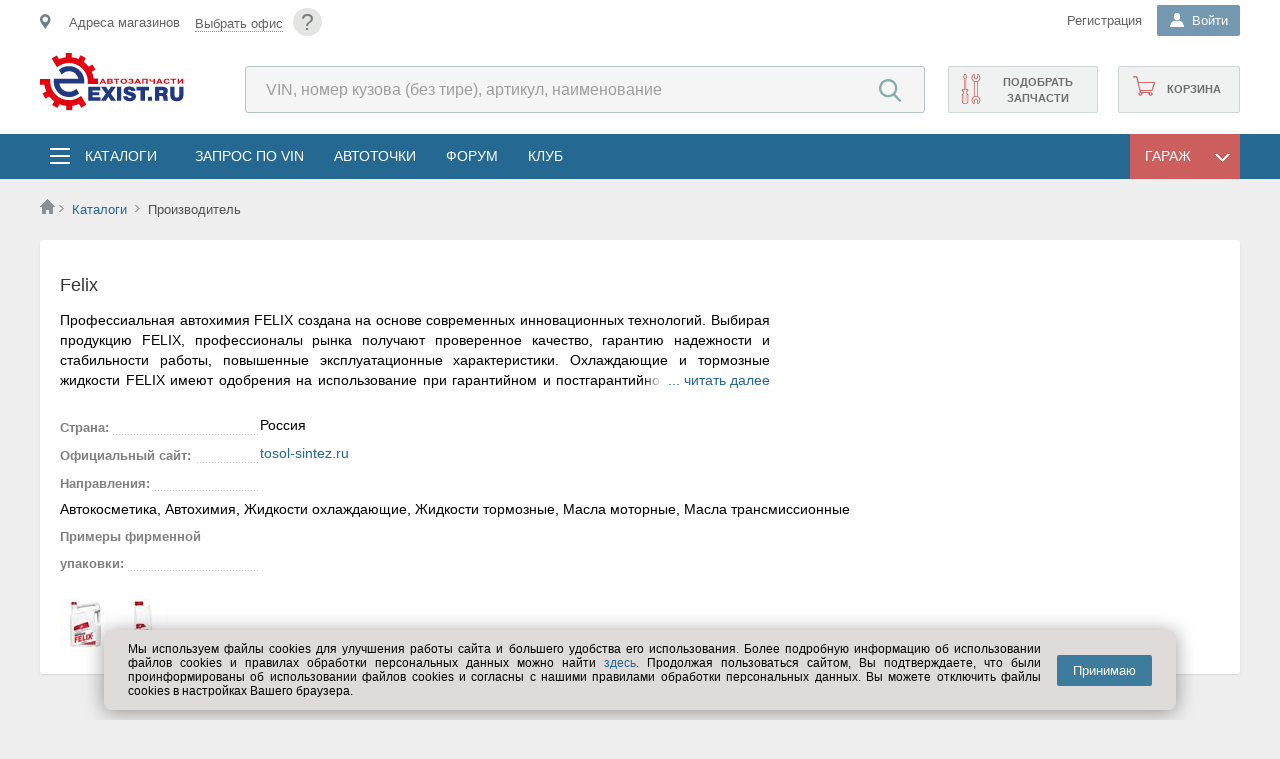

--- FILE ---
content_type: text/css
request_url: https://exist.ru/css/master2.css?ts=22121605
body_size: 32155
content:
@charset "UTF-8";
/*colors*/
/*fonts*/
/*Mixins*/
* {
  margin: 0;
  padding: 0;
}

body {
  overflow-y: scroll;
  box-sizing: border-box;
  display: flex;
  flex-direction: column;
  min-height: 100vh;
}
body.blurred {
  opacity: 0.8;
  filter: blur(4px) brightness(0.7);
  transition: all 0.3s ease;
}

html,
body,
.wrapper {
  font: 14px/20px Arial, Tahoma, Helvetica, sans-serif;
  background: #eee;
  clear: both;
}

/*body {	
	display: flex;	
    flex-direction: column;
}*/
.wrapper {
  position: relative;
  padding-bottom: 40px;
  flex-grow: 1;
  /*-ms-flex: 1 0 auto;
  flex: 1 0 auto;*/
}

.content {
  box-sizing: border-box;
  /*padding-bottom: 400px; Хак для IE*/
  padding-bottom: 0px;
  margin-bottom: 380px;
}

.maincenter {
  clear: both;
  min-height: 100%;
  padding-bottom: 40px;
}

.content-page {
  background: #eee;
  padding: 20px 20px 40px;
  margin: auto; /*min-width:920px;*/
  box-sizing: border-box;
  float: left;
  clear: both;
  width: 100%;
  box-sizing: border-box;
}
.content-page--banner {
  float: left;
  width: calc(100% - 260px);
}

.content-page > table {
  width: 100%;
}

td.default-center {
  padding-right: 20px;
}

.inner {
  position: relative;
  clear: both;
  width: 100%;
  max-width: 1200px;
  margin: 0 auto;
}

.clearfix {
  clear: both;
  width: 100%;
}

h1, h2, h3 {
  font-weight: normal;
  color: #363636;
  padding: 0;
}

h1 {
  font-size: 21px;
  margin: 0 0 10px 0;
  clear: left;
}
@media only screen and (max-width: 850px) {
  h1 {
    white-space: normal;
  }
}

h2 {
  font-size: 18px;
  margin: 15px 0 15px 0;
}

h3 {
  font-size: 16px;
  margin: 15px 0 5px 0;
  color: #c20101;
}

img {
  border: none;
}

html a {
  text-decoration: none;
  color: #256892;
  transition: background-color 0.3s ease;
}

html a:focus, img:focus {
  outline: none;
}

html a:hover {
  color: #C54141;
}

@media only screen and (min-width: 850px) {
  html a[href*="tel:"] {
    color: #363636;
    pointer-events: none;
  }
}

input[type=checkbox], input[type=radio] {
  display: none;
}

input[type=checkbox] + label, input[type=radio] + label {
  padding-left: 20px;
  background: url(//s.exist.ru/img2/inputs.png) no-repeat;
  cursor: pointer;
}

input[type=radio] + label {
  background-position: 0 -60px;
}

input[type=checkbox] + label:hover, input[type=radio] + label:hover { /*color:#267bbb;*/
  background-position: 0 -20px;
}

input[type=radio] + label:hover {
  background-position: 0 -80px;
}

input[type=checkbox]:checked + label {
  background-position: 0 -40px;
}

input[type=radio]:checked + label {
  background-position: 0 -100px;
}

input[type=text]:focus, input[type=search]:focus {
  border-color: #7f9db9;
}

input[type=checkbox]:disabled + label, input[type=radio]:disabled + label {
  opacity: 0.6;
  cursor: default;
}

input[type=radio]:disabled:hover + label {
  background-position: 0 -60px;
}

input[type=checkbox]:disabled:hover + label {
  background-position: 0 0;
}

/*Стили инпутов*/
input,
select,
textarea {
  outline: none;
  font: 14px Arial, Tahoma, Helvetica, sans-serif;
}

select {
  border: 1px solid #c9d2db;
  background: #fff url("//s.exist.ru/img2/icons-new.png") no-repeat;
  background-position: calc(100% - 6px) -412px;
  -webkit-appearance: none;
  -moz-appearance: none;
  appearance: none;
  padding: 6px 25px 5px 5px;
  transition: border-color 0.3s ease;
  cursor: pointer;
  border-radius: 3px;
}

select:hover, select:focus {
  background-position: calc(100% - 6px) -368px;
  border-color: #7f9db9;
}

select[disabled] {
  border-color: #e4e4e2;
  background-color: #f5f5f5 !important;
  cursor: default !important;
}

select[disabled]:hover {
  background-position: calc(100% - 6px) -412px !important;
}

select::-ms-expand {
  display: none;
}

input[type=text],
input[type=submit],
input[type=password],
input[type=search] {
  -webkit-appearance: none;
}

select::-ms-expand,
select:focus::-ms-expand {
  display: none;
}

.placeholder {
  font-style: italic;
  color: gray;
  font-family: Arial, Helvetica, sans-serif;
}

input[type=text]:focus,
input[type=search]:focus {
  border-color: #7f9db9;
}

input.clicked-button {
  border: 0;
  width: 25px;
  height: 34px !important;
  background: transparent url("//s.exist.ru/img/loading.gif") no-repeat 0 0 !important;
  margin-left: 10px !important;
}

input[type=submit]:disabled,
.trdBtn[disabled] {
  background: #e4e4e2;
  color: gray;
  cursor: default;
  pointer-events: none;
}
input[type=submit]:disabled:hover,
.trdBtn[disabled]:hover {
  opacity: 1;
  color: gray;
}

::-webkit-input-placeholder {
  color: #9E9E9E;
}

:-moz-placeholder { /* Firefox 18- */
  color: #9E9E9E;
}

::-moz-placeholder { /* Firefox 19+ */
  color: #9E9E9E;
}

:-ms-input-placeholder {
  color: #9E9E9E;
}

input[type=text],
input[type=password],
input[type=email],
input[type=number],
textarea,
.inp {
  border: 1px solid #c9d2db;
  line-height: 20px;
  margin: 0;
  outline: none;
  transition: border-color 0.2s ease;
  padding: 5px 10px;
  box-sizing: border-box;
  border-radius: 2px;
}

.inp-floating-title {
  display: inline-block;
  position: relative;
}
.inp-floating-title input[type=text],
.inp-floating-title input[type=password],
.inp-floating-title input[type=email],
.inp-floating-title input[type=number],
.inp-floating-title textarea,
.inp-floating-title .inp {
  width: 100%;
  height: 55px;
  font-size: 16px;
  padding: 20px 10px 5px 10px;
}
.inp-floating-title input[type=text]:invalid,
.inp-floating-title input[type=password]:invalid,
.inp-floating-title input[type=email]:invalid,
.inp-floating-title input[type=number]:invalid,
.inp-floating-title textarea:invalid,
.inp-floating-title .inp:invalid {
  box-shadow: none;
}
.inp-floating-title input[type=text]:focus + label, .inp-floating-title input[type=text]:valid + label,
.inp-floating-title input[type=password]:focus + label,
.inp-floating-title input[type=password]:valid + label,
.inp-floating-title input[type=email]:focus + label,
.inp-floating-title input[type=email]:valid + label,
.inp-floating-title input[type=number]:focus + label,
.inp-floating-title input[type=number]:valid + label,
.inp-floating-title textarea:focus + label,
.inp-floating-title textarea:valid + label,
.inp-floating-title .inp:focus + label,
.inp-floating-title .inp:valid + label {
  top: 5px;
  font-size: 12px;
}
.inp-floating-title input[type=text] + label,
.inp-floating-title input[type=password] + label,
.inp-floating-title input[type=email] + label,
.inp-floating-title input[type=number] + label,
.inp-floating-title textarea + label,
.inp-floating-title .inp + label {
  display: block;
  position: absolute;
  top: 18px;
  left: 10px;
  color: gray;
  transition: all 0.3s ease;
  font-size: 16px;
  pointer-events: none;
}
.inp-floating-title select {
  background-position: calc(100% - 6px) -402px;
  height: 55px;
  width: 100%;
}
.inp-floating-title select:hover, .inp-floating-title select:focus {
  background-position: calc(100% - 6px) -358px;
}

input[type=text]:hover,
input[type=password]:hover,
input[type=number]:hover,
.inp:hover {
  border-color: #7f9db9;
}

input[type=text]:focus,
input[type=password]:focus,
input[type=number]:focus,
.inp:focus {
  border-color: #7f9db9;
  cursor: text;
}

.inp.disabled {
  border-color: #e4e4e2;
  background-color: #f5f5f5;
  color: #a1a1a1;
  pointer-events: none;
}

textarea {
  border: 1px solid #c9d2db;
  padding: 10px;
}

textarea:hover {
  border-color: #7f9db9;
}

textarea:focus {
  border-color: #7f9db9;
  cursor: text;
}

.inp.ddlval {
  width: 70px;
}

/*Стили инпутов*/
.invalid {
  background-color: #FEEFEF;
}

table {
  border-collapse: collapse;
}

ul li {
  list-style: none;
}

.content-ul li {
  margin-left: 25px;
  list-style-type: disc;
}

/*Typeface */
h1, h2, .catdown > a, .mainheader .garage > a, .footer h6, .FloatPanel .mainpage-header, .login-box h3, .alerts .DDL .h i, .cat-block .title a {
  font-family: Roboto, Arial, Tahoma, sans-serif;
}

/*Typeface */
/*АНИМАЦИЯ*/
/*transition all 0.5s*/
.carsel, .defaultMode .carsel, .carSelectionMode .carsel {
  transition: all 0.5s ease;
}

/*transition all 0.3s*/
input[type=text], input[type=search] {
  transition: all 0.3s ease;
}

/*transition opacity 0.3s ease*/
.descTip span, .search .history, a, input {
  transition: opacity 0.3s ease;
}

/*transition all 0.1s*/
.shop-data__shop-address a, .DDL.loginname .h, mainmenu .catdropdown, .mainmenu .gardropdown, .mainmenu > ul li > a, .catdown a, .garage > a,
.mainmenu .catdropdown i, .mainmenu .gardropdown i, .DDL .h i, .blTab ul li a, .newsbody .blTab ul li a, .cell2 div, .menu-root-node, .cSearchTip li {
  transition: all 0.1s ease;
}

/*transition transform 0.1s*/
.DDL .h:after {
  transition: transform 0.1s ease;
}

@keyframes fadeIn {
  from {
    opacity: 0;
  }
  to {
    opacity: 1;
  }
}
@keyframes fadeOut {
  from {
    opacity: 1;
  }
  to {
    opacity: 0;
  }
}
@keyframes slideUp {
  from {
    left: -10px;
  }
  to {
    left: 0;
  }
}
@keyframes resize {
  from {
    max-height: 0px;
  }
  to {
    max-height: 20px;
  }
}
@keyframes slideDown {
  from {
    transform: translateY(-100%);
    opacity: 0;
  }
  to {
    transform: translateY(0);
    opacity: 1;
  }
}
/*АНИМАЦИЯ*/
.date {
  font-family: Arial, Tahoma, sans-serif;
  text-transform: uppercase;
  font-size: 11px;
  font-weight: bold;
  color: gray;
}

.page-blocks {
  background: #fff;
  box-shadow: 0 1px 2px rgba(0, 0, 0, 0.1);
  box-sizing: border-box;
  margin-bottom: 20px;
  border-radius: 3px;
}
.page-blocks h1 {
  margin: 20px;
}
.page-blocks .pager {
  margin-left: 20px;
}
.page-blocks--padding {
  padding: 20px;
}
.page-blocks--padding .pager {
  margin-left: 0;
}
.page-blocks--padding h1 {
  margin: 0 0 20px 0;
}
.page-blocks--padding-vertical {
  padding: 20px 0;
}
.page-blocks--padding-vertical h1 {
  margin: 0 20px 20px;
}
.page-blocks--padding-vertical .menu-tab {
  margin-left: 20px;
}
.page-blocks--margin-right {
  margin-right: 20px;
}

#datalayer .page-blocks {
  padding: 0;
  box-shadow: none;
}

.page-content-wrapper {
  float: left;
  width: 100%;
}
.page-content-wrapper--side {
  width: calc(100% - 270px);
}
@media only screen and (max-width: 850px) {
  .page-content-wrapper--side {
    width: 100%;
  }
}

.car-info--mainpage, .car-info--garage-menu, .car-info--addnew, .car-info--catalogs, .car-info--reset {
  margin-bottom: 0;
  box-shadow: none;
}

.mainheader {
  margin-bottom: 20px;
}

.content-page {
  background: #eee;
  padding: 0;
}

@keyframes pulse {
  0% {
    transform: scale(0.8);
    background-color: #e39191;
  }
  100% {
    transform: scale(1);
    background-color: #cc5e5e;
  }
}
.car-info__toggle-car-btn {
  float: right;
}

.car-info__header {
  float: left;
}

@media only screen and (max-width: 850px) {
  .page-blocks--padding {
    padding: 10px;
  }
}
/*-------------------------------------------\*
*░░░░░░░░░░░░░░░░░░░░░░░░░░░░░░░░░░░░░░░░░░░░
*				#HEADER STYLES

*░░░░░░░░░░░░░░░░░░░░░░░░░░░░░░░░░░░░░░░░░░░░
\*-------------------------------------------*/
.oldbrowser {
  background: #FDF73E;
  text-align: center;
  clear: both;
  height: 50px;
  width: 100%;
  left: 210px;
  top: 35px;
  font-size: 17px;
  padding: 10px 0;
}

/*.header-login__name-ddl,
.header-login__registration {
    float: left;
}
*/
@media (max-width: 1230px) {
  .header-login {
    margin-right: 10px;
  }
}

.search .find {
  color: #fff;
}

.top {
  width: 100%;
  height: 35px;
  position: relative;
  z-index: 11;
  font-size: 13px;
  margin-bottom: 10px;
}

.header-container {
  min-height: 180px;
}

.mainheader {
  background: #fff;
}
.mainheader .DDL .b {
  margin: 0;
  overflow: hidden;
}
.mainheader.sticked {
  animation: slideDown 0.5s ease;
}
.mainheader.sticked .top, .mainheader.sticked .logo, .mainheader.sticked .shop-functions, .mainheader.sticked .mainmenu-list ul {
  display: none;
}
.mainheader.sticked .header-search {
  position: absolute;
  z-index: 2;
  left: 160px;
  top: -17px;
}
.mainheader.sticked .header-search input[type=search] {
  background: #4385a7;
  border: none;
  font-size: 14px;
  height: 36px;
}
.mainheader.sticked .header-search input[type=search]::placeholder {
  color: #fff;
}
.mainheader.sticked .header-search input[type=submit] {
  height: 34px !important;
}

._mainheader-top-link-color,
._mainheader-top-text-color {
  color: #646464;
}

._mainheader-top-link-color:hover {
  color: #646464;
}

/* #DDL Стили выпадающего списка */
.DDL .h {
  border: 1px solid #c9d2db;
  background: #fff;
  margin: 0;
  position: relative;
  z-index: 1;
  width: auto;
  overflow: hidden;
  border-radius: 2px;
  padding: 5px 10px;
  position: relative;
  height: 20px;
  transition: all 0.3s ease;
  cursor: pointer;
}
.DDL .h > span {
  float: left;
}
.DDL .h::after {
  content: "";
  position: relative;
  float: right;
  display: inline-block;
  width: 12px;
  height: 8px;
  background: url("//s.exist.ru/img2/icons/ddl.svg") 0 -18px no-repeat;
  right: 0px;
  top: 8px;
  margin-left: 5px;
}
.DDL .h:hover {
  border-color: #7f9db9;
}
.DDL .h:hover::after {
  background-position: 0 0;
}
.DDL .b {
  opacity: 0;
  background: White;
  padding: 0;
  position: absolute;
  width: auto;
  z-index: 0;
  margin: 0;
  max-height: 0 !important;
  overflow: hidden;
  margin-top: 20px;
  z-index: 11 !important;
  transition: opacity 0.3s ease, margin 0.1s ease, max-height 0s ease, visibility 0s ease, padding 0s ease;
  transition-delay: 0s, 0s, 0.3s, 0.3s, 0.3s;
  visibility: hidden;
  pointer-events: none;
}
.DDL .b ul li {
  margin-bottom: 5px !important;
}
.DDLActive .h {
  border-color: #7F9DB9;
  z-index: 8 !important;
}
.DDLActive .h::after {
  background-position: 0 0;
  transform: rotate(180deg);
}
.DDLActive .b {
  opacity: 1;
  height: auto;
  max-height: 400px !important;
  margin-top: 2px;
  padding: 10px;
  box-shadow: 0px 0px 9px 0px rgba(0, 0, 0, 0.2);
  margin: 0;
  overflow-y: auto;
  overflow-x: noscroll;
  transition: opacity 0.4s ease, margin 0.2s ease, max-height 0s ease;
  transition-delay: 0s, 0s, 0s;
  min-width: 100px;
  visibility: visible;
  pointer-events: all;
}

/*░░░░░░░░░░░░░░░░░░░░░░░░░░░░░░░░░░*/
/*---------#Shop-data Block----------*/
@media (max-width: 1230px) {
  .shop-data {
    margin-left: 10px;
  }
}

.tel__icons {
  display: inline-block;
  width: 16px;
  height: 16px;
  background-size: 16px;
  margin-bottom: -3px;
  margin-right: 5px;
  border-radius: 3px;
}
.tel__icons--chat {
  background: url("//s.exist.ru/img2/icons/chat.svg") no-repeat;
}
.tel__icons--telegram {
  background: url("//s.exist.ru/img2/icons/telegram.svg") no-repeat;
}
.tel__icons--viber {
  background: url("//s.exist.ru/img2/icons/viber.svg") no-repeat;
}
.tel__icons--whatsapp {
  background: url("//s.exist.ru/img2/icons/whatsapp.svg") no-repeat;
}
.tel__icons--max {
  background: url("//s.exist.ru/img2/max.png") no-repeat;
  background-size: contain;
}
@media only screen and (max-width: 850px) {
  .tel__icons {
    width: 23px;
    height: 23px;
    background-size: 23px;
    margin-bottom: -6px;
  }
}

.shop-data {
  float: left;
  position: relative;
  padding-top: 6px;
}
.shop-data__shop-icon {
  display: inline-block;
  width: 15px;
  height: 15px;
  background: url(//s.exist.ru/img2/icons/header/map-marker.svg) no-repeat;
  background-size: contain;
  margin-bottom: 5px;
}
.shop-data__shop, .shop-data__phone, .shop-data__phone-number {
  float: left;
  height: 35px;
}
@media (max-width: 800px) {
  .shop-data__shop {
    height: auto;
  }
}
.shop-data__shop-address {
  display: inline-block;
}
.shop-data__shop-address-link, .shop-data__region {
  display: inline-block;
  text-overflow: ellipsis;
  float: left;
  white-space: nowrap;
  margin-top: 7px;
  border-bottom: 1px transparent dotted;
  overflow: hidden;
  text-overflow: ellipsis;
}
.shop-data__shop-address-link:hover, .shop-data__region:hover {
  border-bottom: 1px dotted;
}
.shop-data__shop-address-link {
  max-width: 280px;
}
@media (max-width: 1200px) {
  .shop-data__shop-address-link {
    max-width: 220px;
  }
}
@media (max-width: 1000px) {
  .shop-data__shop-address-link {
    max-width: 160px;
  }
}
@media (max-width: 900px) {
  .shop-data__shop-address-link {
    max-width: 120px;
  }
}
@media (max-width: 850px) {
  .shop-data__shop-address-link {
    max-width: 180px;
  }
}
.shop-data__region {
  max-width: 200px;
}
@media (max-width: 1250px) {
  .shop-data__region {
    max-width: 100px;
  }
}
@media (max-width: 1000px) {
  .shop-data__region {
    max-width: 80px;
  }
}
.shop-data__phone {
  max-width: 260px;
  overflow: hidden;
  position: relative;
  box-sizing: border-box;
  margin: 0 10px;
  display: flex;
  flex-wrap: wrap;
}
@media (max-width: 1150px) {
  .shop-data__phone {
    margin: 0 5px;
  }
}
.shop-data__phone.active {
  overflow: visible;
}
.shop-data__phone.active .shop-data__phone-number:nth-of-type(n+2) {
  animation: fadeIn 1s ease forwards;
}
.shop-data__phone.active .shop-data__phone-toggle {
  transform: rotate(180deg);
}
.shop-data__phone-number {
  padding: 0 0 0 32px;
  line-height: 34px;
  background: #fff;
  white-space: nowrap;
  overflow: hidden;
  text-overflow: ellipsis;
  background-size: 17px;
  box-shadow: 0 1px 2px rgba(0, 0, 0, 0.1);
  box-sizing: border-box;
  order: 0;
}
.shop-data__phone-number:first-of-type {
  background: #fff url(//s.exist.ru/img2/icons/header/phone.svg) 8px 7px no-repeat;
  background-size: 19px;
  box-shadow: none;
}
.shop-data__phone-number > a:first-child {
  margin-right: 6px;
}
.shop-data__phone-number:first-child > a {
  margin-right: 0;
}
.shop-data__phone-number:nth-of-type(n + 1) ~ .shop-data__phone-number {
  opacity: 0;
  order: 1;
  width: 100%;
}
.shop-data__phone-number:nth-of-type(n + 2) ~ .shop-data__phone-toggle {
  display: flex;
}
.shop-data__phone-number div {
  max-width: 0;
  float: right;
  transition: all 0.4s ease;
  margin-left: 5px;
}
.shop-data__phone-number:hover div {
  max-width: 700px;
}
.shop-data__phone-toggle {
  order: 0;
  display: block;
  width: 19px;
  height: 19px;
  display: flex;
  margin: 5px 0 0 5px;
  justify-content: center;
  align-items: center;
  cursor: pointer;
  transition: all 0.3s ease;
  display: none;
  border: 1px solid darkgrey;
  border-radius: 50%;
}
.shop-data__phone-toggle:hover {
  border-color: #256892;
}
.shop-data__phone-toggle::after {
  content: "";
  display: block;
  position: absolute;
  border-style: solid;
  border-width: 4px;
  border-color: #256892 transparent transparent transparent;
  transform: translateY(25%);
}
.shop-data__workdays-icon {
  display: inline-block;
  width: 30px;
  height: 35px;
  background: url(//s.exist.ru/img2/icons/header/clock-hours.svg) center center no-repeat;
  background-size: 20px;
  margin-left: 15px;
}
.shop-data__workdays-icon:hover {
  background-color: #e4e4e2;
}
.shop-data__close.drop-car {
  display: none;
}
.shop-data__workdays {
  position: absolute;
  background: #eee;
  height: 35px;
  line-height: 35px;
  padding: 0 15px;
  cursor: pointer;
}
.shop-data__workdays::after {
  content: "";
  position: absolute;
  right: 5px;
  top: 5px;
  width: 7px;
  height: 7px;
  background: url(//s.exist.ru/img2/iframe-close.png) center center no-repeat;
}
.shop-data__guest-choose-office, .shop-data__guest-addresses {
  line-height: 35px;
}
.shop-data__guest-addresses {
  float: left;
  height: 35px;
  padding: 0 5px;
}
.shop-data__guest-addresses:hover {
  background: #e4e4e2;
}
.shop-data__guest-addresses span {
  display: inline-block;
}
.shop-data__guest-choose-office {
  margin-left: 15px;
  border-bottom: 1px dotted #969696;
}
.shop-data__guest-clear-office {
  display: inline-block;
  width: 18px;
  height: 18px;
  background: url(//s.exist.ru/img2/iframe-close.png) no-repeat;
  margin-left: 10px;
  border: none !important;
}
.shop-data__region {
  margin-right: 10px;
  position: relative;
}
@media (max-width: 1150px) {
  .shop-data__region {
    margin-right: 5px;
  }
}
.shop-data__region--guest:hover {
  color: black;
  border: none;
}
.shop-data__region::after {
  content: "|";
  position: absolute;
  color: #bfbfbf;
  right: -13px;
}
.shop-data__confirm-office-container {
  position: absolute;
  top: 30px;
  z-index: 7;
}
.shop-data__confirm-office {
  background: #fef3c5;
  width: 375px;
  padding: 10px 20px;
  box-sizing: border-box;
  animation: fadeIn 1s ease;
  font-size: 15px;
  box-shadow: 0px 0px 9px 0px rgba(0, 0, 0, 0.2);
}
.shop-data__confirm-office > a {
  font-family: Arial, Tahoma, sans-serif;
  text-transform: uppercase;
  font-size: 11px;
  font-weight: bold;
  color: #256892;
}
.shop-data__confirm-office::after {
  content: "";
  position: absolute;
  display: block;
  border-width: 10px;
  border-style: solid;
  border-color: transparent transparent #fef3c5 transparent;
  top: -20px;
  left: 15px;
}
.shop-data__confirm-name {
  font-size: 16px;
  font-weight: bold;
  display: inline-block;
  clear: both;
  margin-bottom: 5px;
}
.shop-data__confirm-text {
  margin-bottom: 5px;
  display: inline-block;
  font-size: 13px;
  color: #2b2b2b;
}
.shop-data__confirm-text-container {
  margin-bottom: 5px;
}
.shop-data__conf-icon {
  width: 20px;
  height: 22px;
  background: url(//s.exist.ru/img2/icons/webcam.svg) center center no-repeat;
  background-size: 22px;
  margin-top: 5px;
  margin-right: 5px;
}

.shopmenumobile {
  float: left;
  height: 35px;
  width: 35px;
  background: url(//s.exist.ru/img2/icons/header/map-marker.svg) no-repeat;
  background-size: 20px;
  background-position: 0 center;
  display: none;
  margin-top: 4px;
  margin-left: 10px;
}

@media only screen and (max-width: 850px) {
  .shop-data {
    position: absolute;
    visibility: hidden;
    padding: 0;
    margin: 0;
    opacity: 0;
    width: 0;
    height: 0;
    transition: opacity 0.3s ease;
    background: #fff;
    top: 35px;
    z-index: 2;
  }
  .shop-data.active {
    opacity: 1;
    visibility: visible;
    width: 100%;
    padding: 15px 20px;
    height: auto;
    margin-left: -20px;
  }
  .shop-data__phone {
    position: relative;
    clear: both;
    width: 100%;
  }
  .shop-data__phone-number {
    margin-left: 0;
  }
  .shopmenumobile {
    display: block;
  }
}
/*░░░░░░░░░░░░░░░░░░░░░░░░░░░░░░░░░░*/
/*------------#Alerts Block-----------*/
.header-login__alerts {
  position: relative;
}

.emptyalerts {
  display: none;
}

.header-login__alerts .DDL {
  position: relative;
  height: 35px;
}

.header-login__alerts .DDL .h i {
  background: #e67a7d;
  color: #fff;
  width: auto;
  height: auto;
  padding: 1px 4px;
  opacity: 1;
  font-style: normal;
  font-size: 11px;
  border-radius: 15%;
  line-height: 16px;
  right: -13px;
  top: -7px;
  position: relative;
}

.header-login__alerts .DDL .h {
  display: inline-block;
  background: url(//s.exist.ru/img2/icons/header/bell.svg) center center no-repeat;
  background-size: 20px;
  margin-right: 10px;
  border: none;
  padding: 7px 7px 8px;
  min-width: 20px;
  transition: background-color 0.3s ease;
  overflow: visible;
}
@media (max-width: 390px) {
  .header-login__alerts .DDL .h {
    padding: 7px 4px 8px;
  }
}

.header-login__alerts .DDL .h:hover {
  background-color: #f5f5f5;
}

.header-login__alerts .DDL .h::after {
  display: none;
}

.header-login__alerts .DDLActive .b {
  max-height: 365px;
  min-height: 41px;
  width: 353px;
  top: 43px;
  right: 7px;
  overflow: auto !important;
  background-color: #fff;
  border: none;
  padding: 10px;
}

.header-login__alerts.blocked .DDL .h {
  background: url(//s.exist.ru/img2/icons/header/bell-blocked.svg) center center no-repeat;
}

.header-login__alerts .DDL .h span.empty i {
  display: none;
}

.header-login__alerts .DDL .loading {
  background: #f5f5f5 url("//s.exist.ru/img/loading.gif") center center no-repeat;
}

.header-login__alerts .DDLActive .h::after {
  display: none;
}

.header-login__alerts .DDL .b div {
  max-height: 204px;
  overflow-y: auto;
  text-align: center;
}
.header-login__alerts .DDL .b div.empty {
  text-align: center;
  color: gray;
}

.header-login__alerts .DDL a.item {
  overflow: hidden;
  height: 35px;
  display: block;
  color: #363636;
  padding: 5px 5px 5px 30px;
  font-weight: normal;
  background-color: #f6f4e8;
  border-bottom: 1px solid #e4e4e2;
  position: relative;
  text-overflow: ellipsis;
  white-space: nowrap;
}

.header-login__alerts .DDL a.item:last-of-type {
  border: none;
}

.header-login__alerts .DDL a.item:hover {
  background: #f5f5f5;
}

.header-login__alerts .DDL a.item:visited {
  background: #fff;
}

.header-login__alerts .DDL a.item:visited span {
  color: gray;
}

.header-login__alerts .DDL a.item:visited:hover {
  background: #f5f5f5;
}

.header-login__alerts .DDL a.item i {
  position: absolute;
  left: 5px;
  top: 7px;
  width: 16px;
  height: 16px;
  background: url("//s.exist.ru/img2/notifications.png") no-repeat;
}

.header-login__alerts .DDL a.item b {
  display: block;
  position: absolute;
  width: 5px;
  height: 5px;
  border-radius: 50%;
  background: #f9a254;
  right: 10px;
  top: 50%;
}

.header-login__alerts .DDL a.item.Welcome i {
  background-position: 0 -48px;
}

.header-login__alerts .DDL a.item.ApproveQuery i,
.header-login__alerts .DDL a.item.ApproveCar i {
  background-position: 0 0;
}

.header-login__alerts .DDL a.item.AnswerManager i {
  background-position: 0 -16px;
}

.header-login__alerts .DDL a.item.PrivateMessage i {
  background-position: 0 -32px;
}

.header-login__alerts .DDL a.item.DiscussionCar i {
  background-position: 0 -64px;
}

.header-login__alerts .DDL a span {
  color: rgb(171, 26, 26);
  display: block;
  font-size: 11px;
  font-weight: bold;
}

.header-login__alerts .loading {
  width: 16px;
  height: 35px;
  background: #fff url(//s.exist.ru/img/loading.gif) no-repeat scroll 120px 10px;
}

.header-login__alerts .DDLActive .h i {
  transform: rotate(0deg);
}

/*░░░░░░░░░░░░░░░░░░░░░░░░░░░░░░░░░░*/
/*------------#Logo Block-----------*/
.logo {
  position: relative;
  float: left;
}
.logo__link {
  display: block;
  margin: 8px 60px 7px 0;
  width: 145px;
  height: 74px;
}
@media (max-width: 1230px) {
  .logo__link {
    margin: 8px 60px 7px 10px;
  }
}
.logo__link img {
  width: 100%;
}

/*░░░░░░░░░░░░░░░░░░░░░░░░░░░░░░░░░░*/
/*-----------#Search Block----------*/
.header-search.mobile {
  display: none;
}

.header-search {
  margin-top: 21px;
  position: relative;
  width: calc(100% - 520px);
  float: left;
}
.header-search__search-input {
  float: left;
  height: 47px;
  border: 1px solid #b4c5c5;
  border-radius: 3px;
  min-width: 100%;
  font-size: 15px;
  padding: 0 55px 0 20px;
  background: #f5f5f5;
  transition: min-width 0.3s ease, border-color 0.3s ease;
  -moz-box-sizing: border-box;
  -webkit-box-sizing: border-box;
  box-sizing: border-box;
  font-size: 16px;
}
.header-search__search-input:focus {
  background: #fff;
}
.header-search__search-input .loading:before {
  content: "loading";
}
.header-search__search-submit-btn[type=submit] {
  text-indent: -99999px;
  width: 40px !important;
  height: 49px !important;
  margin-left: -55px;
  background: transparent url(//s.exist.ru/img2/icons/header/search.svg) center center no-repeat;
  float: left;
  opacity: 0.8;
}
.header-search__search-submit-btn[type=submit]:hover {
  opacity: 1;
}
.header-search .cSearchTip {
  width: 81%;
  width: calc(100% - 50px);
  left: 20px;
  top: 46px;
}
.header-search .find {
  float: left;
  height: 40px;
  padding: 0 15px;
  background: #73a2b9;
  border-radius: 2px;
  line-height: 40px;
}
.header-search .history {
  display: inline-block;
  width: 30px;
  height: 30px;
  background: url(//s.exist.ru/img2/icons-new.png) -8px -142px no-repeat;
  float: left;
  margin-top: 5px;
  margin-left: 10px;
  opacity: 0.7;
}
.header-search .history:hover {
  opacity: 1;
}
.header-search .search-button-mobile {
  display: none;
}

@media only screen and (max-width: 850px) {
  .header-search {
    width: calc(100% - 340px);
  }
  .header-search__search-input {
    min-width: calc(100% - 10px);
  }
  .header-search .history {
    display: none;
  }
}
@media only screen and (max-width: 640px) {
  .header-search {
    width: calc(100% - 200px);
    margin-top: 13px;
  }
  .header-search__search-input {
    min-width: 100%;
    max-width: 100%;
  }
  .header-search__search-input:focus {
    position: absolute;
    min-width: calc(100% + 110px);
    z-index: 5;
  }
  .header-search__search-input:focus + .cSearchTip + .header-search__search-submit-btn {
    z-index: 6;
    right: -100px;
  }
  .header-search__search-submit-btn {
    position: absolute;
    right: 5px;
    transition: right 0.3s ease;
  }
}
/*░░░░░░░░░░░░░░░░░░░░░░░░░░░░░░░░░░*/
/*-------#Shop-functions Block------*/
.shop-functions {
  float: right;
}
@media (max-width: 1230px) {
  .shop-functions {
    margin-right: 10px;
  }
}
.shop-functions__cart, .shop-functions__orders, .shop-functions__vin {
  display: inline-block;
  position: relative;
  height: 45px;
  float: right;
  margin-top: 21px;
  margin-bottom: 10px;
  padding-left: 30px;
  border-radius: 2px;
  line-height: 45px;
  width: 90px;
  text-align: center;
  transition: background 0.3s ease;
  font-family: Arial, Tahoma, sans-serif;
  text-transform: uppercase;
  font-size: 11px;
  font-weight: bold;
  color: #6f6f6f;
  border: 1px solid #cccccc;
  border-color: #CFD6D8;
}
.shop-functions__cart:hover, .shop-functions__orders:hover, .shop-functions__vin:hover {
  background-color: #e8e8e8;
  color: #6f6f6f;
}
.shop-functions__cart {
  background: #f0f1f1 url(//s.exist.ru/img2/icons-new.png) 5px -227px no-repeat;
}
.shop-functions__orders {
  background: #f0f1f1 url(//s.exist.ru/img2/icons-new.png) 5px -271px no-repeat;
}
.shop-functions__vin {
  width: 150px;
  height: 47px;
  margin-right: 20px;
  background: #f0f1f1 url(//s.exist.ru/img2/icon_newvinquery.png) no-repeat;
  background-size: 30px;
  background-position: 7px 7px;
  line-height: 16px;
  padding-top: 7px;
  box-sizing: border-box;
}
@media (max-width: 1230px) {
  .shop-functions__vin {
    margin-right: 10px;
  }
}
.shop-functions .basketcount {
  position: absolute;
  right: -9px;
  top: -9px;
  display: inline-block;
  background: #e0595d;
  color: #fff;
  font-size: 11px;
  padding: 0 6px;
  border-radius: 15px;
  line-height: 18px;
  font-weight: bold;
}

@media only screen and (max-width: 850px) {
  .shop-functions__cart, .shop-functions__orders, .shop-functions__vin {
    border-radius: 50%;
    width: 15px;
    text-indent: -999999px;
  }
  .shop-functions__cart {
    background-position: 2px -224px;
  }
  .shop-functions__cart:hover, .shop-functions__cart.js-cartfull {
    background-position: 2px -224px;
  }
  .shop-functions__cart .basketcount {
    text-indent: 0;
    right: -2px;
  }
  .shop-functions__orders {
    background-position: 0 -269px;
  }
  .shop-functions__orders:hover {
    background-position: 0 -269px;
  }
  .shop-functions__vin {
    width: 47px;
  }
}
@media only screen and (max-width: 640px) {
  .shop-functions {
    margin-top: 11px;
  }
  .shop-functions__cart, .shop-functions__orders, .shop-functions__vin {
    margin-top: 0;
  }
}
#top-banner-main {
  background: white;
  display: none;
  width: 100%;
  overflow: hidden;
}
#top-banner-main P {
  color: #cc5e5e;
  position: absolute;
  left: 30%;
  top: 20px;
  font-size: 32pt;
  text-shadow: -1px 0px 5px #ffffff, 1px 0px 5px #ffffff, 0px 1px 5px #ffffff, 0px -1px 5px #ffffff;
}
#top-banner-main .topbannerclose {
  position: absolute;
  color: #767d80;
  z-index: 7;
  display: block;
  right: 10px;
  background: #e4e4e2;
  padding: 4px 10px;
  border-radius: 25px;
  font-size: 17px;
  font-weight: bold;
  margin-top: 20px;
}
#top-banner-main .topbannerclose:hover {
  color: #4E565A;
  background: #9ca0a2;
}

.tophelp {
  float: left;
  color: #767d80;
  background: #e4e4e2;
  padding: 4px 8px;
  border-radius: 25px;
  font-size: 23px;
  margin-top: 8px;
  margin-left: 10px;
  display: none;
}
.tophelp.wide {
  position: absolute;
  z-index: 12;
  display: block;
  right: 10px;
}
.tophelp:hover {
  color: #4E565A;
  background: #9ca0a2;
}

.switchoffice {
  display: inline-block;
  background: #858a8d url(//s.exist.ru/img2/icons-new.png)-6px -996px no-repeat;
  border-radius: 25px;
  font-size: 23px;
  margin-left: 10px;
  padding: 17px;
  margin-bottom: -7px;
  margin-top: 0 !important;
  opacity: 0;
}

.shopaddr:hover .switchoffice {
  opacity: 1;
}

.header-login__registration a {
  display: inline-block;
  padding: 0 15px;
  height: 31px;
  line-height: 32px;
}
.header-login__registration a:hover {
  color: #c54141;
}

/*░░░░░░░░░░░░░░░░░░░░░░░░░░░░░░░░░░*/
/*---------#Mainmenu Block----------*/
.mainmenu {
  clear: both;
  height: 45px;
  background: #256892;
  width: 100%;
  position: relative;
}
.mainmenu #garageFloat .b {
  right: 0;
  top: 45px;
}
.mainmenu #garageFloat.DDLActive .b {
  max-height: 500px !important;
  padding: 20px;
}
@media only screen and (max-width: 850px) {
  .mainmenu #garageFloat.DDLActive .b {
    max-height: 99999px !important;
  }
}

@-webkit-keyframes rotate {
  0% {
    -webkit-transform: rotate(0deg);
    -moz-transform: rotate(0deg);
    -ms-transform: rotate(0deg);
    -o-transform: rotate(0deg);
    transform: rotate(0deg);
  }
  100% {
    -webkit-transform: rotate(360deg);
    -moz-transform: rotate(360deg);
    -ms-transform: rotate(360deg);
    -o-transform: rotate(360deg);
    transform: rotate(360deg);
  }
}
@-moz-keyframes rotate {
  0% {
    -webkit-transform: rotate(0deg);
    -moz-transform: rotate(0deg);
    -ms-transform: rotate(0deg);
    -o-transform: rotate(0deg);
    transform: rotate(0deg);
  }
  100% {
    -webkit-transform: rotate(360deg);
    -moz-transform: rotate(360deg);
    -ms-transform: rotate(360deg);
    -o-transform: rotate(360deg);
    transform: rotate(360deg);
  }
}
@-ms-keyframes rotate {
  0% {
    -webkit-transform: rotate(0deg);
    -moz-transform: rotate(0deg);
    -ms-transform: rotate(0deg);
    -o-transform: rotate(0deg);
    transform: rotate(0deg);
  }
  100% {
    -webkit-transform: rotate(360deg);
    -moz-transform: rotate(360deg);
    -ms-transform: rotate(360deg);
    -o-transform: rotate(360deg);
    transform: rotate(360deg);
  }
}
@keyframes rotate {
  0% {
    -webkit-transform: rotate(0deg);
    -moz-transform: rotate(0deg);
    -ms-transform: rotate(0deg);
    -o-transform: rotate(0deg);
    transform: rotate(0deg);
  }
  100% {
    -webkit-transform: rotate(360deg);
    -moz-transform: rotate(360deg);
    -ms-transform: rotate(360deg);
    -o-transform: rotate(360deg);
    transform: rotate(360deg);
  }
}
.mainmenu-list {
  float: left;
  width: calc(100% - 110px);
}
.mainmenu-list > ul li {
  float: left;
}
.mainmenu-list__garage-ddl-counter {
  line-height: 45px;
  opacity: 0.7;
}
.mainmenu-list__button-ddl {
  width: 30px;
  padding: 0;
  height: 45px;
  float: left;
  cursor: pointer;
  border: none;
  border-radius: 0;
  margin: 0;
  transition: background-color 0.3s ease;
}
.mainmenu-list__button-ddl i {
  display: inline-block;
  position: relative;
  transition: all 0.1s ease;
}
.mainmenu-list__button-ddl--catalogs {
  width: 140px;
}
.mainmenu-list__button-ddl--catalogs i {
  float: left;
  min-width: 20px;
  height: 2px;
  background: #fff;
  margin-top: 14px;
  margin-left: 10px;
  position: relative;
  margin-top: 21px;
  transition: all 0.5s ease;
}
.mainmenu-list__button-ddl--catalogs i::before, .mainmenu-list__button-ddl--catalogs i::after {
  content: "";
  position: absolute;
  min-width: 20px;
  height: 2px;
  background: #fff;
  transition: all 0.3s ease;
  transform: rotate(0deg);
}
.mainmenu-list__button-ddl--catalogs i::before {
  top: -7px;
}
.mainmenu-list__button-ddl--catalogs i::after {
  bottom: -7px;
}
.mainmenu-list__button-ddl--catalogs:hover {
  background: #175780;
}
@media only screen and (max-width: 850px) {
  .mainmenu-list__button-ddl--catalogs:hover {
    background: #f5f5f5;
  }
}
.mainmenu-list__button-ddl--garage {
  float: right;
  width: 110px;
  background: #cc5e5e;
}
.mainmenu-list__button-ddl--garage i {
  width: 16px;
  height: 9px;
  background: url(//s.exist.ru/img2/icons-new.png) -15px -20px no-repeat;
  margin-top: 19px;
}
.mainmenu-list__button-ddl--garage::after {
  display: none;
}
.mainmenu-list__button-ddl--garage:hover {
  background: #af3f3f;
}
.mainmenu-list__button-ddl--garage:hover i {
  background: url(//s.exist.ru/img2/icons-new.png) -15px -20px no-repeat;
}
.mainmenu-list__ddl-title, .mainmenu-list__menu-link {
  float: left;
  padding: 0 15px;
  font-size: 14px;
  line-height: 45px;
  color: #fff;
  font-family: Roboto, Arial, Tahoma, sans-serif;
  text-transform: uppercase;
}
.mainmenu-list__ddl-title:hover, .mainmenu-list__menu-link:hover {
  color: #fff;
}
.mainmenu-list__ddl-title {
  width: 70px;
  padding-right: 0;
}
.mainmenu-list__menu-link:hover {
  background: #175780;
}
.mainmenu-list__catalogs-ddl-container {
  height: 45px;
  float: left;
  transition: background-color 0.3s ease;
}
.mainmenu-list__catalogs-ddl-container.active {
  opacity: 1;
  height: auto;
  background: #578cae;
}
.mainmenu-list__catalogs-ddl-container.active .catalogs-float {
  visibility: visible;
  opacity: 1;
  pointer-events: all;
  display: block;
  max-height: 305px;
}
.mainmenu-list__catalogs-ddl-container.active i {
  background: transparent;
}
.mainmenu-list__catalogs-ddl-container.active i::before, .mainmenu-list__catalogs-ddl-container.active i::after {
  min-width: 12px;
}
.mainmenu-list__catalogs-ddl-container.active i::before {
  top: 0px;
  transform: translate(8px, 0) rotate(45deg);
  margin-right: -8px;
}
.mainmenu-list__catalogs-ddl-container.active i::after {
  bottom: 0px;
  transform: rotate(-45deg);
}
.mainmenu-list__catalogs-ddl-container--garage {
  float: right;
}
.mainmenu-list__catalogs-ddl-container--garage.DDLActive .mainmenu-list__button-ddl {
  background: #af3f3f;
}
.mainmenu-list__catalogs-ddl-container--garage.DDLActive .mainmenu-list__button-ddl i {
  transform: rotate(180deg);
}

/*#catalogs-float Выпадающий список каталого в ...*/
.catalogs-float {
  overflow: hidden;
  z-index: 50;
  box-shadow: 0px 0px 9px 0px rgba(0, 0, 0, 0.2);
  background: #fff;
  position: absolute;
  border: 1px solid #e4e4e2;
  top: 45px;
  left: 0;
  right: 0;
  visibility: hidden;
  pointer-events: none;
  max-height: 0;
  transition: all 0.3s ease;
}
.catalogs-float__container {
  float: left;
  width: 100%;
}
.catalogs-float__list-items-container > a {
  display: block;
  margin-bottom: 10px;
  color: #363636;
}
.catalogs-float__list-items-container > span > a {
  color: gray;
  margin-top: auto;
  position: absolute;
  bottom: 20px;
  display: block;
  margin-bottom: 10px;
}
@media only screen and (max-width: 850px) {
  .catalogs-float__list-items-container > span > a {
    position: static;
  }
}
.catalogs-float__container::after {
  content: "";
  position: absolute;
  border-width: 8px;
  border-style: solid;
  border-color: transparent transparent #fff transparent;
  top: -16px;
  left: 59px;
}
.catalogs-float__column {
  float: left;
  padding: 20px;
  transition: all 0.3s ease;
  flex-direction: column;
  box-sizing: border-box;
  width: 20%;
  min-width: 230px;
  min-height: 300px;
  position: relative;
}
.catalogs-float__title {
  display: inline-block;
  font-size: 18px;
  border-bottom: 2px solid #e4e4e2;
  margin-bottom: 15px;
  line-height: 30px;
  color: #363636;
}
.catalogs-float__title--general {
  border-color: #5fc1b6;
}
.catalogs-float__title--fluids {
  border-color: #ffaf00;
}
.catalogs-float__title--access {
  border-color: #97589e;
}
.catalogs-float__title--electro {
  border-color: #f06476;
}
.catalogs-float__list-items-link {
  display: block;
  margin-bottom: 10px;
  color: #363636;
}
.catalogs-float__list-items-link--seeall {
  color: gray;
  margin-top: auto;
  position: absolute;
  bottom: 20px;
}
@media only screen and (max-width: 850px) {
  .catalogs-float__list-items-link--seeall {
    position: static;
  }
}

@media only screen and (max-width: 850px) {
  .mainmenu-list {
    position: absolute;
    visibility: hidden;
    padding: 0;
    margin: 0;
    opacity: 0;
    width: 0;
    height: 0;
    transition: opacity 0.3s ease;
    background: #fff;
    top: 45px;
    z-index: 2;
    box-shadow: 0 2px 7px 1px rgba(0, 0, 0, 0.3);
  }
  .mainmenu-list div, .mainmenu-list li {
    clear: both;
    width: 100%;
  }
  .mainmenu-list li {
    border-bottom: 1px solid #e4e4e2;
  }
  .mainmenu-list li a {
    width: 100%;
  }
  .mainmenu-list li a:hover {
    background: #f5f5f5;
    color: #363636;
  }
  .mainmenu-list li:last-of-type {
    border: none;
  }
  .mainmenu-list.active {
    opacity: 1;
    visibility: visible;
    width: 100%;
    padding: 15px 0;
    height: auto;
    z-index: 15;
  }
  .mainmenu-list__button-ddl--catalogs {
    width: 100%;
  }
  .mainmenu-list__button-ddl--catalogs .mainmenu-list__ddl-title {
    width: 100%;
    font-family: Arial, Tahoma, sans-serif;
    text-transform: uppercase;
    font-size: 14px;
    font-weight: bold;
    color: #363636;
    border-bottom: 1px solid #e4e4e2;
  }
  .mainmenu-list__button-ddl--catalogs i {
    display: none;
  }
  .mainmenu-list__catalogs-ddl-container.active {
    background: #fff;
  }
  .mainmenu-list__catalogs-ddl-container.active .catalogs-float {
    position: relative;
    left: 0 !important;
    width: 100%;
    top: 0;
    float: left;
    padding: 10px 0;
    overflow: hidden;
    border: none;
    max-height: 9999px;
    display: block;
  }
  .mainmenu-list__menu-link {
    font-family: Arial, Tahoma, sans-serif;
    text-transform: uppercase;
    font-size: 14px;
    font-weight: bold;
    color: #363636;
  }
  .catalogs-float__ddl {
    padding-left: 0px;
  }
  .catalogs-float__ddl a, .catalogs-float__ddl a:hover {
    float: none;
  }
  .catalogs-float__container div {
    width: 100%;
  }
  .catalogs-float__column {
    min-height: 0;
  }
  .menubutton {
    width: 20px;
    height: 20px;
    background: url(//s.exist.ru/img2/icons/icons-new-new.svg) 0 0 no-repeat;
    margin-left: 10px;
    margin-top: 14px;
    float: left;
    cursor: pointer;
    margin-right: 10px;
    display: block;
  }
}
/*░░░░░░░░░░░░░░░░░░░░░░░░░░░░░░░░░░*/
/*-------#CAR BLOCK AT THE TOP------*/
.mainpage-car-block {
  padding: 25px;
  box-sizing: border-box;
  float: left;
  width: 100%;
  margin-bottom: 20px;
  /*Блок со списком действий по машине*/
  /*Блок машины в выпадающем гараже*/
}
.mainpage-car-block .top-r {
  background: #fff;
  padding-left: 20px;
  padding-top: 10px;
  margin-bottom: 25px;
}
.mainpage-car-block--unchecked {
  display: none;
}
.mainpage-car-block__car-actions {
  float: left;
  width: 66%;
  margin: 40px 0 0;
  padding: 0;
  background: transparent;
}
@media only screen and (max-width: 850px) {
  .mainpage-car-block__car-actions {
    width: 100%;
  }
}
.mainpage-car-block__car-actions.loading {
  height: 50px;
  background: url("//s.exist.ru/img/loading.gif") center center no-repeat;
}
.mainpage-car-block__car-actions.loading > div {
  opacity: 0;
}
.mainpage-car-block__car-actions ul li.loading {
  height: 21px;
  background: url("//s.exist.ru/img/loading.gif") 28px center no-repeat;
}
.mainpage-car-block__car-actions-container ul {
  column-count: 2;
}
.mainpage-car-block__car-actions-container ul li {
  padding-bottom: 10px;
}
.mainpage-car-block__car-actions-container ul li a {
  color: #5E7990;
  /*иконки*/
}
.mainpage-car-block__car-actions-container ul li a:hover {
  color: #c54141;
}
.mainpage-car-block__car-actions-container ul li a.date {
  color: gray;
  padding-left: 20px;
  font-style: italic;
  font-size: 13px;
}
.mainpage-car-block__car-actions-container ul li a::before {
  content: "";
  width: 24px;
  height: 20px;
  display: inline-block;
  margin-right: 5px;
  background-image: url(//s.exist.ru/img2/main-links-icons.png);
  background-position: -5px -122px;
  background-repeat: no-repeat;
  margin-bottom: -5px;
}
.mainpage-car-block__car-actions-container ul li a.uacts_1::before {
  background-position: 0 0;
}
.mainpage-car-block__car-actions-container ul li a.uacts_2::before {
  background-position: 2px -64px;
}
.mainpage-car-block__car-actions-container ul li a.uacts_3::before {
  background-position: 0 -106px;
}
.mainpage-car-block__car-actions-container ul li a.uacts_4::before {
  background-position: -1px -193px;
}
.mainpage-car-block__car-actions-container ul li a.uactscstm_1::before {
  background-position: -1px -43px;
}
.mainpage-car-block__car-actions-container ul li a.uactscstm_2::before {
  background-position: 0 -84px;
}
.mainpage-car-block__car-actions-container ul li a.uactscstm_3::before {
  background-position: 0 -145px;
}
.mainpage-car-block__car-actions-container ul li a.uactscstm_4::before {
  background-position: 3px -22px;
}
.mainpage-car-block__car-actions-container ul li a.uactscstm_5::before {
  background-position: 3px -104px;
}
.mainpage-car-block__car-actions-container ul li a.uactscstm_6::before {
  background-position: 0 -169px;
}
.mainpage-car-block__car-actions-column {
  float: left;
  width: 50%;
  line-height: 21px;
}
.mainpage-car-block__car-actions-column ul li a {
  color: #5E7990;
  /*иконки*/
}
.mainpage-car-block__car-actions-column ul li a:hover {
  color: #c54141;
}
.mainpage-car-block__car-actions-column ul li a.date {
  color: gray;
  padding-left: 20px;
  font-style: italic;
  font-size: 13px;
}
.mainpage-car-block__car-actions-column ul li a::before {
  content: "";
  width: 24px;
  height: 20px;
  display: inline-block;
  margin-right: 5px;
  background-image: url(//s.exist.ru/img2/main-links-icons.png);
  background-position: -5px -122px;
  background-repeat: no-repeat;
  margin-bottom: -5px;
}
.mainpage-car-block__car-actions-column ul li a.uacts_1::before {
  background-position: 0 0;
}
.mainpage-car-block__car-actions-column ul li a.uacts_2::before {
  background-position: 2px -64px;
}
.mainpage-car-block__car-actions-column ul li a.uacts_3::before {
  background-position: 0 -106px;
}
.mainpage-car-block__car-actions-column ul li a.uacts_4::before {
  background-position: -1px -193px;
}
.mainpage-car-block__car-actions-column ul li a.uactscstm_1::before {
  background-position: -1px -43px;
}
.mainpage-car-block__car-actions-column ul li a.uactscstm_2::before {
  background-position: 0 -84px;
}
.mainpage-car-block__car-actions-column ul li a.uactscstm_3::before {
  background-position: 0 -145px;
}
.mainpage-car-block__car-actions-column ul li a.uactscstm_4::before {
  background-position: 3px -22px;
}
.mainpage-car-block__car-actions-column ul li a.uactscstm_5::before {
  background-position: 3px -104px;
}
.mainpage-car-block__car-actions-column ul li a.uactscstm_6::before {
  background-position: 0 -169px;
}
.mainpage-car-block__car-info {
  position: relative;
}
.mainpage-car-block__car-info-add-to-garage {
  margin-left: 15px;
  top: -5px;
}
@media only screen and (max-width: 850px) {
  .mainpage-car-block__car-info-add-to-garage {
    top: 115px;
    left: -15px;
  }
}
.mainpage-car-block__car-actions .mainpage-header {
  display: none;
}
.mainpage-car-block--garage-float {
  padding: 0;
}
.mainpage-car-block--garage-float .mainpage-car-block__car-actions {
  width: 100%;
  max-height: 185px;
  overflow: auto;
  border-top: 1px solid #e4e4e2;
  padding-top: 20px;
  padding-bottom: 20px;
  margin: 0;
}
@media only screen and (max-width: 850px) {
  .mainpage-car-block--garage-float .mainpage-car-block__car-actions {
    max-height: 9999px;
  }
}

.carsel {
  min-height: 10px;
}

.carSelectionMode .carsel {
  max-height: 1000px;
  margin-bottom: 55px;
}

.cat-main {
  float: left;
  width: 50%;
  line-height: 21px;
}

.carname {
  float: left;
  margin-left: 5px;
}

.carname .carname {
  margin: 0;
}

.carname div {
  padding: 0;
}

.cat-block-menu {
  float: left;
  width: 100%;
}

.cat-block-menu:hover {
  background-color: #E3EAEC;
}

.cat-block-menu a {
  font-size: 17px; /*  background: url(//s.exist.ru/img2/cat-icons.png) no-repeat;*/
  text-decoration: none;
  display: block;
  float: left;
  /*padding-left: 40px;*/
  height: 30px;
  line-height: 35px;
}

/*-------------------------------------------\*
*░░░░░░░░░░░░░░░░░░░░░░░░░░░░░░░░░░░░░░░░░░░░
*				#CONTENT STYLES

*░░░░░░░░░░░░░░░░░░░░░░░░░░░░░░░░░░░░░░░░░░░░
\*-------------------------------------------*/
/*-------------------------------------------\*
*░░░░░░░░░░░░░░░░░░░░░░░░░░░░░░░░░░░░░░░░░░░░
*				#FOOTER STYLES

*░░░░░░░░░░░░░░░░░░░░░░░░░░░░░░░░░░░░░░░░░░░░
\*-------------------------------------------*/
.footer {
  height: 380px;
  width: 100%;
  background: #d9e5e8;
  padding-top: 20px;
  font-size: 13px;
  position: relative;
  bottom: 0;
  box-sizing: border-box;
  clear: both;
}
.footer h6 {
  font-size: 14px;
  font-weight: normal;
  margin-bottom: 5px;
  color: #505050;
}
.footer ul {
  margin-bottom: 10px;
}
.footer__send-error {
  float: right;
  background-color: #9cb6c3;
  padding: 5px 20px 5px 20px;
  color: #fff;
  margin: -60px 0 0 0;
  line-height: 20px;
}
.footer__to-old {
  float: right;
  margin-top: -64px;
  color: #c54141;
  margin-right: 210px;
}
.footer__bottom-link {
  float: left;
  margin-top: -64px;
}
.footer__cards {
  float: left;
  margin-left: 30px;
  -webkit-filter: grayscale(100%);
  -moz-filter: grayscale(100%);
  filter: grayscale(100%);
  opacity: 0.6;
  transition: all 0.3s ease;
  overflow: hidden;
}
.footer__cards .russia {
  background: url(//s.exist.ru/img/logo/payment4.png) no-repeat;
  width: 400px;
  height: 35px;
  float: left;
}
.footer__cards .belarus {
  background: url(//s.exist.ru/img/logo/paymentbel.png) no-repeat;
  width: 230px;
  height: 60px;
}
.footer__cards:hover {
  -webkit-filter: grayscale(0%);
  -moz-filter: grayscale(0%);
  filter: grayscale(0%);
  opacity: 1;
}
.footer__bottom-panel {
  border-top: 1px solid #c5d1d7;
  padding-top: 20px;
  clear: both;
  line-height: 37px;
}
.footer__bottom-panel .nepsmall {
  background: url(//s.exist.ru/img2/nep-logo-small.png) no-repeat;
  height: 54px;
  width: 125px;
  display: inline-block;
  float: right;
}
.footer__copyright {
  float: left;
  color: gray;
}
.footer__viewport-switcher {
  margin-left: 160px;
  display: none;
}
.footer__viewport-switcher.visible {
  display: block;
}

.footerwrap {
  height: 275px;
}

.footer-sitemap {
  float: left;
  width: 100%;
}
.footer-sitemap__column {
  width: 20%;
  float: left;
}
.footer-sitemap__column a {
  font-size: 13px;
  color: #717584;
}

@media only screen and (max-width: 1230px) {
  .footer {
    padding: 20px 20px 0 20px;
  }
}
@media only screen and (max-width: 850px) {
  .footer {
    padding: 10px 20px;
    height: auto;
    max-height: 9999px;
  }
  .footer__cards .russia {
    width: 295px;
    float: none;
    margin: 0 auto;
  }
  .footer__to-old {
    display: none;
  }
  .footer__bottom-panel {
    border: none;
    padding: 0;
  }
  .footer__bottom-panel > div {
    width: 100%;
    box-sizing: border-box;
    margin: 0;
    text-align: center;
    margin-bottom: 10px;
  }
  .footer__viewport-switcher {
    display: block;
  }
  .footer__send-error {
    float: none;
    text-align: center;
    margin-top: 10px;
    width: calc(100% - 40px);
  }
  .footer__bottom-link {
    float: none;
    margin: 0 auto;
    display: block;
    text-align: center;
    padding: 10px 0 0px;
  }
  .footerwrap {
    height: auto;
  }
  .footer-sitemap__column {
    max-height: 40px;
    clear: both;
    width: 100%;
    overflow: hidden;
    border-bottom: 1px solid #c5d1d7;
    transition: max-height 0.3s ease;
  }
  .footer-sitemap__column.expandedSubMenu {
    max-height: 350px;
  }
  .footer-sitemap__column.expandedSubMenu h6::after {
    transform: rotate(90deg);
    top: 20px;
    left: 0px;
  }
  .footer-sitemap__column.expandedSubMenu ul {
    display: block;
    max-height: 400px;
  }
  .footer-sitemap__column h6 {
    padding: 10px 0 10px 15px;
    position: relative;
    cursor: pointer;
  }
  .footer-sitemap__column h6::after {
    content: "";
    position: absolute;
    width: 13px;
    height: 9px;
    background: url(//s.exist.ru/img2/icons-new2.png) -20px -873px no-repeat;
    left: 0;
    top: 15px;
    transition: all 0.2s ease;
  }
  .footer-sitemap__column ul {
    padding-left: 30px;
    max-height: 0;
    display: none;
  }
  .footer-sitemap__column ul li {
    padding-bottom: 10px;
  }
  .footer-sitemap__column ul li a {
    font-size: 14px;
  }
}
/*#ManagerPage*/
.manager-page__title {
  padding-bottom: 15px;
  float: left;
  position: relative;
}
.manager-page__title .title {
  float: left;
  font-size: 20px;
  font-weight: bold;
  margin-bottom: 5px;
  margin-right: 15px;
}
.manager-page__title .favoritesfon {
  float: left;
}
.manager-page__title .state {
  color: gray;
  float: left;
  clear: left;
  margin-bottom: 5px;
}
.manager-page__title .manager-offline {
  float: left;
  margin-left: 10px;
}
.manager-page__mgrphoto {
  float: left;
  clear: left;
  margin-bottom: 10px;
}
.manager-page__mgrphoto img {
  border-radius: 5px;
}
.manager-page__contacts {
  float: left;
}
.manager-page__description {
  float: left;
  margin: 0 0 0 20px;
  min-width: 300px;
}
@media only screen and (max-width: 850px) {
  .manager-page__description {
    margin: 0;
    width: 100%;
    min-width: 0;
  }
}
.manager-page__mgroptions {
  margin: 15px 0 0 0;
  float: left;
  width: 100%;
  font-weight: bold;
}
.manager-page__mgroptions > div {
  margin-bottom: 5px;
}
.manager-page__mgroptions > div:first-of-type {
  margin-bottom: 15px;
}
.manager-page__rateopt {
  float: left;
  margin-left: 15px;
}
@media only screen and (max-width: 1177px) {
  .manager-page__rateopt {
    clear: left;
    margin-left: 20px;
  }
}
.manager-page__rateopt .rateme {
  float: left;
  padding: 15px;
  margin-bottom: 15px;
  background-color: #F7EDCE;
}
@media only screen and (max-width: 1177px) {
  .manager-page__rateopt .rateme {
    margin-left: 0;
  }
}
.manager-page__rateopt .rateme b {
  font-family: Fira, Arial, Tahoma, sans-serif;
  text-transform: uppercase;
  color: #D4A033;
  font-weight: normal;
}
.manager-page__rateopt .rateme table {
  margin-top: 5px;
}
.manager-page__rateopt .rateme table td {
  padding-bottom: 5px;
}
.manager-page .hided {
  display: none;
}
.manager-page .mg_ic {
  float: left;
  width: 16px;
  height: 16px;
  background-image: url(//s.exist.ru/img2/icons.png?v=1);
  background-repeat: no-repeat;
  margin-right: 5px;
}
.manager-page .vt_sc {
  display: block;
  cursor: pointer;
  padding: 3px 15px 3px 10px;
  background: #d8efe5 url(//s.exist.ru/img2/vtclose.png) calc(100% - 5px) 5px no-repeat;
  overflow: hidden;
  -webkit-animation: "resize" 0.5s;
  -moz-animation: "resize" 0.5s;
  animation: "resize" 0.5s;
  top: -32px;
  right: -70px;
  z-index: 6;
}

.change-manager .selected {
  font-weight: bold;
}
.change-manager .raitong {
  color: gray;
  float: right;
}
.change-manager .raitonga {
  font-weight: normal;
  font-size: 11px;
  display: none;
  padding-left: 20px;
  line-height: 8px;
}
.change-manager input, .change-manager label {
  -webkit-transition: opacity 0.1s ease;
  zoom: 1;
  position: relative;
}
.change-manager label {
  display: block;
}
.change-manager input:hover > .raitonga,
.change-manager label:hover > .raitonga {
  display: inline;
  -webkit-animation: fadeIn 0.2s;
  -moz-animation: fadeIn 0.2s;
  animation: fadeIn 0.2s;
}
.change-manager span#rblMenagerList input[checked=checked] + label {
  border: none;
  background-color: transparent;
  color: #363636;
}
.change-manager #rblMenagerList {
  display: block;
}

/*#PointData*/
.pointdata {
  float: left;
  clear: both;
  width: 100%;
  box-sizing: border-box;
  padding: 20px;
  background: #f0f6f8;
  margin-bottom: 10px;
  min-height: 75px;
}
.pointdata__block {
  float: left;
  clear: both;
  width: 100%;
  box-sizing: border-box;
  margin-bottom: 10px;
}
.pointdata__block--contacts tr:last-of-type td {
  padding-bottom: 0;
}
.pointdata__block--contacts td {
  padding-bottom: 10px;
}
.pointdata__block--contacts td .pointdata__row:last-of-type {
  margin-bottom: 0;
}
.pointdata__contacts-name {
  font-weight: bold;
  margin-bottom: 5px;
}
.pointdata__icon {
  float: left;
  width: 16px;
  height: 16px;
  margin-right: 5px;
}
.pointdata__icon--address {
  background: url(//s.exist.ru/img2/icons.png) -417px top no-repeat;
}
.pointdata__icon--Phone {
  background: url(//s.exist.ru/img2/icons.png) -432px top no-repeat;
}
.pointdata__icon--EMail {
  background: url(//s.exist.ru/img2/icons.png) -688px top no-repeat;
}
.pointdata__icon--workhours {
  background: url(//s.exist.ru/img2/clock.png) no-repeat;
}
.pointdata__icon--way {
  background: url(//s.exist.ru/img2/path.png) no-repeat;
}
.pointdata__row {
  float: left;
  clear: both;
}
.pointdata__row--address {
  clear: none;
}
.pointdata__row--Phone, .pointdata__row--EMail {
  margin-bottom: 5px;
}
.pointdata__row--workhours ul li {
  float: left;
  clear: both;
}
.pointdata__row ul {
  display: inline-block;
}
.pointdata__how-to-find {
  float: right;
}
.pointdata__role-name {
  color: gray;
  margin-right: 5px;
}
.pointdata__way {
  clear: both;
  float: left;
  margin: 10px 0 0 0;
  padding-right: 65px;
}

/*#PointHeader*/
.pointheader {
  overflow: hidden;
  margin-bottom: 15px;
  padding: 0 20px;
}
.pointheader__logo-container {
  float: left;
  width: 35px;
  height: 35px;
  margin-right: 10px;
}
.pointheader__img-placeholder {
  width: 30px;
  height: 30px;
  background-image: url(//s.exist.ru/img2/ptid.png);
  background-repeat: no-repeat;
  margin: 2px 0 0 2px;
  border-radius: 5px;
  overflow: hidden;
}
.pointheader__img-placeholder img {
  max-width: 30px;
  max-height: 30px;
  background: #fff;
}
.pointheader__img-placeholder.ptid_ {
  background: none !important;
}
.pointheader__img-placeholder.ptid_1 {
  background-position: center -90px;
}
.pointheader__img-placeholder.ptid_2 {
  background-position: center 0;
}
.pointheader__img-placeholder.ptid_3 {
  background-position: center -60px;
}
.pointheader__img-placeholder.ptid_4 {
  background-position: center -120px;
}
.pointheader__img-placeholder.ptid_5 {
  background-position: center -30px;
}
.pointheader__img-placeholder.ptid_6 {
  background-position: center -300px;
}
.pointheader__img-placeholder.ptid_7 {
  background-position: center -150px;
}
.pointheader__img-placeholder.ptid_8 {
  background-position: center -210px;
}
.pointheader__img-placeholder.ptid_9 {
  background-position: center -180px;
}
.pointheader__img-placeholder.ptid_10 {
  background-position: center -240px;
}
.pointheader__point-name-container {
  float: left;
  width: calc(100% - 45px);
}
.pointheader__header {
  font-family: Arial, Tahoma, sans-serif;
  text-transform: uppercase;
  font-size: 18px;
  font-weight: bold;
  font-family: Roboto, Arial, Tahoma, sans-serif;
  float: left;
}
.pointheader__subheader {
  font-family: Arial, Tahoma, sans-serif;
  text-transform: uppercase;
  font-size: 11px;
  font-weight: bold;
  color: gray;
  float: left;
  clear: both;
}

/*#PointList*/
.point-list {
  position: relative;
  float: left;
  clear: both;
  width: 100%;
  box-sizing: border-box;
  border: 1px solid transparent;
  cursor: pointer;
  -webkit-transition: background-color 0.3s ease;
  -moz-transition: background-color 0.3s ease;
  -o-transition: background-color 0.3s ease;
  transition: background-color 0.3s ease;
  border-bottom: 1px solid #e4e4e2;
}
.point-list:hover {
  background: #f5f5f5;
}
.point-list.active, .point-list.active:hover {
  background: #fff4d0;
}
.point-list__index {
  position: absolute;
  top: 10px;
  left: 3px;
  font-style: normal;
  width: 18px;
  height: 18px;
  border: 2px solid #047;
  display: block;
  line-height: 18px;
  background: #fff;
  font-size: 11px;
  border-radius: 11px;
  text-align: center;
}
.point-list__wrap {
  float: left;
  width: 100%;
  padding: 10px 10px 10px 30px;
  box-sizing: border-box;
}
.point-list__point-name {
  margin-bottom: 5px;
  float: left;
}
.point-list__deliv-days {
  margin: 0;
  float: left;
  font-size: 12px;
  /*&::before {
      content: '';
      display: inline-block;
      width: 20px;
      height: 20px;
      background: url(//s.exist.ru/img/deliv1.png) 2px 2px no-repeat;
      margin-right: 5px;
      margin-bottom: -5px;
  }*/
}
.point-list__description {
  clear: both;
  color: gray;
}
.point-list__avail, .point-list__pack {
  float: left;
  font-size: 12px;
  width: 23%;
}
.point-list__distance {
  font-size: 12px;
  float: right;
  color: gray;
}
.point-list__pack {
  clear: left;
}
.point-list__price {
  float: right;
  font-family: Roboto, Arial, Tahoma, sans-serif;
  font-size: 17px;
  color: #363636;
  margin-left: 5px;
}
.point-list__show-info {
  float: left;
  clear: both;
  margin: 5px 0;
}
.point-list__item-info {
  float: left;
  clear: both;
  width: 100%;
  box-sizing: border-box;
  clear: both;
}
.point-list__pie-container {
  padding: 0;
  height: 20px;
  float: left;
  margin-right: 30px;
  width: auto;
  margin-left: -1px;
  margin-top: -2px;
}
.point-list__pie-background {
  background-color: #FAC75B;
  position: absolute;
  width: 18px;
  height: 18px;
  -moz-border-radius: 10px;
  -webkit-border-radius: 10px;
  -o-border-radius: 10px;
  border-radius: 10px;
}
.point-list__pie {
  background-color: #78C558;
  position: absolute;
  width: 20px;
  height: 20px;
  -moz-border-radius: 10px;
  -webkit-border-radius: 10px;
  -o-border-radius: 10px;
  border-radius: 10px;
  clip: rect(0px, 10px, 20px, 0px);
}
.point-list__address {
  float: left;
  clear: both;
  width: 100%;
  box-sizing: border-box;
  font-size: 13px;
  display: flex;
  align-items: flex-start;
}
.point-list__worktime {
  float: left;
  clear: both;
  width: 100%;
  box-sizing: border-box;
  font-size: 13px;
  display: flex;
  align-items: flex-start;
}
.point-list__worktime-icon {
  float: left;
  width: 16px;
  height: 16px;
  background: url(//s.exist.ru/img2/clock.png) left top no-repeat;
  margin-right: 5px;
  flex-shrink: 0;
}
.point-list__days {
  float: left;
  clear: both;
  width: 100%;
  box-sizing: border-box;
  font-size: 13px;
}
.point-list__days-icon {
  float: left;
  width: 16px;
  height: 16px;
  background: url(//s.exist.ru/img2/icons/delivery-truck-bw-2.svg) top no-repeat;
  margin-right: 5px;
}
.point-list__cost {
  float: left;
  clear: both;
  width: 100%;
  box-sizing: border-box;
  font-size: 13px;
}
.point-list__cost-icon {
  float: left;
  width: 16px;
  height: 16px;
  background: url(//s.exist.ru/img2/icons/currency-ruble-grey.svg) top no-repeat;
  margin-right: 5px;
}
.point-list__address-icon {
  float: left;
  width: 16px;
  height: 16px;
  background: url(//s.exist.ru/img2/icons.png) -416px top no-repeat;
  margin-right: 5px;
  flex-shrink: 0;
}
.point-list--entry .point-list__icon {
  width: 16px;
  height: 16px;
  background: url(//s.exist.ru/img2/specs.png) no-repeat;
  margin: 3px 5px;
  float: left;
  clear: right;
}
.point-list--entry .point-list__icon--is-special {
  background-position: 0 0;
}
.point-list--entry .point-list__icon--is-stock {
  background-position: -16px 0;
}
.point-list--entry .point-list__icon--is-favorite {
  background: url(//s.exist.ru/img2/fav4.png) no-repeat;
}
.point-list--entry .point-list__icon.false {
  display: none;
}

/*#FeedbackRating*/
.feedbackrating {
  margin-bottom: 5px;
  overflow: hidden;
  float: left;
}

.feedbackrating .star {
  background: url("//s.exist.ru/img2/star.png") left -16px;
  cursor: pointer;
  width: 17px;
  height: 17px;
  float: left;
}

.feedbackrating .starhover {
  background: url("//s.exist.ru/img2/star.png");
}

.feedbackratingback {
  background: url(//s.exist.ru/img2/star.png) left -16px;
  height: 16px;
  width: 90px;
  float: left;
  margin-bottom: 5px;
}
.feedbackratingback .feedbackratingval {
  background: url(//s.exist.ru/img2/star.png);
  height: 16px;
  display: block;
}

/*#Direct-order*/
.direct-order {
  width: calc(70% - 20px);
  float: left;
}
.direct-order__point-info {
  width: 30%;
  float: right;
}
.direct-order__submit-order {
  margin-top: 35px;
}
.direct-order__agreement {
  margin-bottom: 15px;
  background: #f3f2e9;
  padding: 10px 20px;
  float: left;
}

@media only screen and (max-width: 850px) {
  .direct-order, .direct-order__point-info {
    width: 100%;
  }
}
/*#OfficeFrom */
.officeFrom {
  font-size: 17px;
}
.officeFrom.mp {
  float: left;
  margin: 15px 0 0 20px;
  margin-top: 15px;
  font-family: Arial, Tahoma, sans-serif;
  text-transform: uppercase;
  font-size: 11px;
  font-weight: bold;
  color: #256892;
}
.officeFrom.mp i {
  display: inline-block;
  width: 21px;
  height: 21px;
  background: url(//s.exist.ru/img2/icons/place.svg) no-repeat;
  margin: 0 0 -6px 0;
}
.officeFrom.mp:hover {
  color: #c54141;
}
.officeFrom.lst {
  float: left;
  clear: both;
  margin-bottom: 10px;
  display: none;
}
.officeFrom.lst i {
  display: inline-block;
  width: 11px;
  height: 7px;
  background: url(//s.exist.ru/img2/icons-new.png) no-repeat -33px -425px;
  margin: 0 7px 1px 7px;
}
.officeFrom.lst.hd i {
  transform: rotate(180deg);
}

/*#OfficeList*/
.officelist {
  margin-bottom: 10px;
  margin-bottom: 10px;
  clear: both;
}
.officelist select {
  height: 25px;
  width: 344px;
}
.officelist .error {
  padding: 2px 10px 2px 10px;
  background-color: #900;
  color: #fff;
  border-radius: 14px;
  font-size: 12px;
}
.officelist ul {
  overflow: hidden;
}
.officelist ul li {
  clear: both;
  padding: 10px;
  border-radius: 3px;
  border-bottom: 1px solid #e4e4e2;
}
.officelist ul li .region {
  padding: 0;
  clear: both;
  border: none;
}
.officelist ul li .region:hover {
  background: #fff !important;
}
.officelist ul li .region a {
  margin-left: 5px;
}
.officelist ul li .region b {
  border-bottom: 2px solid #fae3bb;
}
.officelist [selected=True] label {
  cursor: pointer;
}
.officelist [selected=True] label li, .officelist [selected=True] label ia {
  transition: all 0.2s ease;
  list-style: none;
}
.officelist [closed=True] {
  background: #f4f4f2;
}
.officelist [closed=True] label {
  cursor: default;
  color: gray;
}
.officelist [closed=True] label:hover {
  color: gray;
}
.officelist [selected=True] {
  background: #FFECB4;
  border-bottom: 1px solid #e4e4e2;
  transition: background 0.1s ease;
}
.officelist [selected=True]:hover {
  background: #FFECB4 !important;
}
.officelist.reglist ul li {
  padding: 10px;
}
.officelist ia {
  display: inline-block;
  font-size: 13px;
  margin-right: 5px;
  float: right;
  background: #e6f3ee;
  padding: 0 5px;
  cursor: default;
}
.officelist li:hover ia {
  background: #abedd4;
}
.officelist li .info {
  background: #cae9e2;
  padding: 10px;
  margin-top: 10px;
}
.officelist .balance {
  float: left;
  margin-top: 15px;
  color: gray;
  width: 100%;
}
.officelist .balance .dolganet {
  float: right;
  font-family: Arial, Tahoma, sans-serif;
  text-transform: uppercase;
  font-size: 11px;
  font-weight: bold;
  color: green;
}
.officelist .balance b {
  font-family: Fira, Arial, Tahoma, sans-serif;
  color: #c54141;
}
.officelist .buttons {
  float: right;
  margin-top: -30px;
}
.officelist .buttons .secBtn {
  background: #83b880 !important;
  color: #fff;
  font-size: 14px;
  padding: 5px 10px;
  margin-left: 10px;
}
.officelist .officewrap,
.officelist .officename {
  float: left;
  width: 100%;
}

/*#TimePicker*/
.TimePicker_Panel {
  display: inline-block;
  position: relative;
}
.TimePicker_Panel input {
  cursor: pointer;
  border: 1px solid #7F9DB9;
  width: 60px;
  background-color: #FAFAFA;
  padding: 6px 5px;
}
.TimePicker_Panel input.focused {
  background: #f7f2e3;
}
.TimePicker_Panel .watch {
  display: none !important;
  cursor: pointer;
  display: inline-block;
  width: 16px;
  height: 16px;
  background-image: url(//s.exist.ru/img2/clock.png);
  background-repeat: no-repeat;
  background-position: -left top;
  position: absolute;
  left: 47px;
  top: 3px;
}
.TimePicker_Panel .dropDownContainer {
  width: 250px;
  height: 187px;
  overflow: hidden;
  position: absolute;
  left: 0px;
  background-color: #fff;
  border: 1px solid #ccc;
  z-index: 5;
  padding: 15px;
  box-shadow: 2px 2px 16px -3px rgba(0, 0, 0, 0.2);
}
.TimePicker_Panel .hour, .TimePicker_Panel .minute {
  cursor: pointer;
  margin-bottom: 3px;
  padding: 3px 5px;
}
.TimePicker_Panel .hour:hover, .TimePicker_Panel .minute:hover {
  background: #f5f5f5;
}
.TimePicker_Panel b {
  display: inline-block;
  margin-bottom: 3px;
}
.TimePicker_Panel .hoursContainer {
  margin-right: 10px;
}
.TimePicker_Panel .hoursContainer, .TimePicker_Panel .minutesContainer {
  padding: 5px;
  float: left;
}
.TimePicker_Panel .hoursContainer.sel, .TimePicker_Panel .minutesContainer.sel {
  background: #fae3bb;
}
.TimePicker_Panel .hoursColumn, .TimePicker_Panel .minutesColumn {
  float: left;
  margin-right: 5px;
}

/*#VacancyPage*/
.vacancy-page .vacinfo {
  float: right;
  width: 44%;
  max-width: 450px;
  margin-left: 5px;
  border: 1px solid #e4e4e2;
  min-height: 50px;
  position: relative;
}
.vacancy-page .vacinfo .info {
  padding: 20px;
}
.vacancy-page .vacinfo .info .city {
  padding-bottom: 20px;
  font-weight: normal;
  color: gray;
}
.vacancy-page .vacinfo .info .vacheader2 {
  font-weight: bold;
  padding: 0;
  padding-bottom: 7px;
}
.vacancy-page .vacinfo > span {
  position: absolute;
  z-index: 1;
  font-size: 20px;
  color: #cbcbcb;
  text-shadow: 1px 1px 2px #fff;
  left: 20px;
  top: 20px;
}
.vacancy-page .vacinfo .title {
  font-size: 18px;
  margin-bottom: 5px;
}
.vacancy-page .vacinfo .contact {
  padding: 10px 20px;
  background: #f0f2f4;
  overflow: hidden;
  clear: both;
}
.vacancy-page .vacinfo .contact p {
  margin-bottom: 7px;
}
.vacancy-page .vacinfo .contact p b {
  margin-right: 5px;
}
.vacancy-page .vacinfo .contact .cnt_ic {
  display: inline-block;
  width: 16px;
  height: 16px;
  background-image: url(//s.exist.ru/img2/icons.png);
  background-repeat: no-repeat;
  margin-bottom: -4px;
}
.vacancy-page .vacinfo .contact .cnt_ic.ctype_Phone {
  background-position: -432px top;
}
.vacancy-page .vacinfo .contact .cnt_ic.ctype_EMail {
  background-position: -688px top;
}
.vacancy-page .vacinfo .description {
  color: #363636;
  padding: 0 0 15px 0;
}
.vacancy-page .vacinfo h2 {
  font-size: 13px;
  padding: 0;
}
.vacancy-page .vaclist {
  width: 55%;
  float: left;
  position: relative;
  z-index: 5;
}
.vacancy-page .vaclist .vactable {
  table-layout: fixed;
  width: 100%;
  position: relative;
}
.vacancy-page .vaclist .vactable .sel td .vc-itm {
  background: #f5f5f5;
  cursor: default;
}
.vacancy-page .vaclist .vactable .sel td .vc-itm > div {
  overflow-x: hidden;
  font-weight: bold;
}
.vacancy-page .vaclist .vactable .sel #vacarrow {
  display: block;
}
.vacancy-page .vaclist .vactable .vc-itm {
  cursor: pointer;
  padding: 10px;
  border-top: 1px solid #e4e4e2;
  zoom: 1;
  position: relative;
}
.vacancy-page .vaclist .vactable .vc-itm:hover {
  background-color: #f5f5f5;
}
.vacancy-page .vaclist .vactable .vc-itm > div {
  padding: 2px 0 2px 0;
  font-size: 15px;
}
.vacancy-page .archive {
  float: right;
  color: #777;
  line-height: 22px;
  margin-top: -30px;
}

/*Список машин*/
.DDLCars .addnew .listimg {
  display: none;
}

.DDLCars .loadmore {
  display: inline-block;
  width: 100%;
  text-align: center;
  padding: 10px 0;
  background: #f5f5f5;
  margin-bottom: 20px;
  cursor: pointer;
  font-family: Arial, Tahoma, sans-serif;
  text-transform: uppercase;
  font-size: 12px;
  font-weight: bold;
  color: gray;
}

.DDLCars .loadmore:hover {
  background: #e4e4e2;
}

.addnewcar {
  text-align: center;
  height: 55px;
  font-size: 18px;
  font-weight: normal;
  color: #6e9b41;
  border-radius: 2px;
  min-height: 0;
  padding: 0;
  float: none;
  margin: 0 auto;
  background-color: #E4F1DF;
}

.carsel .addnew {
  text-align: center;
  background-color: #69c6a0;
  position: absolute;
  bottom: 20px;
  width: 100%;
  width: calc(100% - 40px);
  cursor: pointer;
}

.carsel .addnew:hover {
  background: #63c49d;
}

.addnewcar {
  line-height: 55px;
  cursor: pointer;
  margin-top: 15px;
  font-size: 15px;
  display: block;
  float: none !important;
}

.addnewcar:hover {
  box-shadow: none;
  background: #97c06e;
  color: #fff;
}

.carsel .addnew:hover .listcar b {
  color: #fff;
}

.carsel .addnew .listcar {
  float: none;
  padding-top: 0 !important;
  max-width: 100%;
}

.carsel .addnew .listcar b {
  line-height: 45px;
  font-family: Arial, Tahoma, sans-serif;
  text-transform: uppercase;
  font-size: 12px;
  font-weight: bold;
  color: #fff;
}

.carsel .addnew .listimg {
  display: none;
}

.searchPanel {
  float: left;
  margin-top: -5px;
}

.garage-switch .searchPanel {
  margin-left: 10px;
}

.searchPanel a {
  text-indent: -99999px;
  width: 40px !important;
  margin-left: -40px;
  background: transparent url(//s.exist.ru/img2/icons-new.png) -5px -1400px no-repeat;
  float: left !important;
  height: 35px;
}

.searchPanel input {
  height: 29px;
  border: 1px solid #c3c3c3;
  border-radius: 25px;
  width: 200px;
  padding: 0 40px 0 20px;
  background: #F9F8F8;
  transition: all 0.3s ease;
  -moz-box-sizing: border-box;
  -webkit-box-sizing: border-box;
  box-sizing: border-box;
  font-size: 13px;
  float: left;
  margin-top: 3px;
}

.searchPanel input:focus {
  background: #fff;
  border-color: #c3c3c3;
}

/*Список машин*/
/*Стили логина*/
.header-login {
  float: right;
  margin-top: 5px;
  display: flex;
  align-items: center;
}
.header-login__subscribe-push {
  font-family: Arial, Tahoma, sans-serif;
  text-transform: uppercase;
  font-size: 12px;
  font-weight: bold;
  color: #256892;
  display: block;
  margin-top: 15px;
  letter-spacing: 1px;
  float: left;
}
@media (max-width: 600px) {
  .header-login__subscribe-push {
    font-size: 11px;
  }
}
.header-login__subscribe-push--submit {
  background: #398dc1;
  color: #fff;
  padding: 5px 10px;
  border-radius: 3px;
}
.header-login__subscribe-push--submit:hover {
  background: rgb(51.3, 126.9, 173.7);
  color: #fff;
}
.header-login__subscribe-push--reject {
  margin-top: 20px;
  float: right;
}
.header-login__subscribe-push.subscribed {
  color: gray;
  background: transparent;
  padding: 0;
}
.header-login__subscribe-buttons {
  display: flex;
  justify-content: space-around;
}
.header-login__subscribe-container {
  color: gray;
}
.header-login .header-login__navigation {
  display: flex;
  align-items: center;
  margin-right: 2px;
}
@media (max-width: 900px) {
  .header-login .header-login__navigation {
    margin-right: 0;
  }
}
.header-login .header-login__navigation .header-login__navigation-link {
  display: inline-flex;
  align-items: center;
  color: #646464;
  padding: 6px 8px;
  transition: background 0.2s;
}
.header-login .header-login__navigation .header-login__navigation-link:hover {
  background: #f5f5f5;
}
@media (max-width: 900px) {
  .header-login .header-login__navigation .header-login__navigation-link {
    padding: 6px;
  }
}
@media (max-width: 390px) {
  .header-login .header-login__navigation .header-login__navigation-link {
    padding: 4px;
  }
}
.header-login .header-login__navigation .header-login__navigation-icon {
  display: inline-block;
  width: 16px;
  height: 16px;
  margin-right: 6px;
  margin-bottom: 0;
}
.header-login .header-login__navigation .header-login__navigation-icon.orders {
  background: url("//s.exist.ru/img2/lk-icons-small.png") no-repeat 0 -192px;
}
.header-login .header-login__navigation .header-login__navigation-icon.balance {
  background: url("//s.exist.ru/img2/lk-icons-small.png") no-repeat 0 -32px;
}
@media (max-width: 1150px) {
  .header-login .header-login__navigation .header-login__navigation-icon {
    margin-right: 0;
  }
  .header-login .header-login__navigation .header-login__navigation-icon + .header-login__navigation-text {
    display: none;
  }
}
@media (max-width: 850px) {
  .header-login .header-login__navigation .header-login__navigation-icon {
    margin-right: 4px;
  }
  .header-login .header-login__navigation .header-login__navigation-icon + .header-login__navigation-text {
    display: inline;
  }
}
@media (max-width: 470px) {
  .header-login .header-login__navigation .header-login__navigation-icon {
    margin-right: 0;
  }
  .header-login .header-login__navigation .header-login__navigation-icon + .header-login__navigation-text {
    display: none;
  }
}

.header-login__name-ddl {
  transition: background-color 0.3s ease;
}

.header-login__name-ddl:hover,
.DDL.DDLActive.header-login__name-ddl {
  /*background-color: #e4e4e2;*/
}

.header-login__name-ddl .h {
  border: none;
  position: static;
  padding: 6px 12px 5px;
  cursor: pointer;
}
@media (max-width: 390px) {
  .header-login__name-ddl .h {
    padding: 6px 3px 5px;
  }
}
.header-login__name-ddl .h:hover {
  background: #f5f5f5;
}
.header-login__name-ddl .h::after {
  background: transparent;
  width: 5px;
  height: 5px;
  border-width: 1px;
  border-style: solid;
  border-color: transparent #363636 #363636 transparent;
  -webkit-transform: rotate(45deg);
  -moz-transform: rotate(45deg);
  -ms-transform: rotate(45deg);
  -o-transform: rotate(45deg);
  transform: rotate(45deg);
  top: 2px;
  right: -4px;
  margin: 3px;
}

.DDL.header-login__name-ddl._guest .h {
  background: #7398af;
  color: #fff;
}
.DDL.header-login__name-ddl._guest .h:hover {
  background: rgb(105.8, 139.84, 161);
}
.DDL.header-login__name-ddl._guest .h .header-login__name-ddl-icon {
  background: url(//s.exist.ru/img2/icons/header/user-white.svg) center center no-repeat;
  background-size: 14px;
}
.DDL.header-login__name-ddl._guest .h::after {
  display: none;
}

.DDL.DDLActive.header-login__name-ddl._guest .h {
  background: rgb(105.8, 139.84, 161);
}

.DDL.DDLActive.header-login__name-ddl .h {
  background: #f5f5f5;
}
.DDL.DDLActive.header-login__name-ddl .h::after {
  -webkit-transform: rotate(225deg);
  -moz-transform: rotate(225deg);
  -ms-transform: rotate(225deg);
  -o-transform: rotate(225deg);
  transform: rotate(225deg);
  top: 6px;
}

.header-login__name-ddl-icon {
  float: left;
  margin-right: 8px;
  width: 15px;
  height: 18px;
  background: url(//s.exist.ru/img2/icons/header/user.svg) center center no-repeat;
  background-size: 14px;
}

.header-login__name-ddl .h span {
  display: inline-block;
  overflow: hidden;
  white-space: nowrap;
  text-overflow: ellipsis;
  float: left;
}

.header-login .DDLActive .b {
  padding: 20px;
  max-height: 541px !important;
}
@media (max-width: 600px) {
  .header-login .DDLActive .b {
    box-sizing: border-box;
    width: 340px;
    padding: 15px;
    right: -145px;
  }
}

.login-box {
  padding-top: 10px;
}

.header-login .login-box {
  padding: 0;
}

.login-box h3 {
  font-size: 15px;
  color: #363636;
  margin-bottom: 15px;
}

.login-element {
  margin-bottom: 10px;
  overflow: hidden;
  position: relative;
}
.login-element .remindtop {
  position: absolute;
  right: 7px;
  top: 9px;
  color: gray;
}
.login-element .remindtop:hover {
  color: #c54141;
}
.login-element .errorlabel {
  clear: both;
  background: #feefef;
  padding: 5px;
}

.login-element .inp {
  width: 98%;
  width: 100%;
  float: left;
  height: 35px;
}

.login-element .inp[type=password] {
  padding-right: 120px;
  width: 54%;
  width: 100%;
  margin-bottom: 5px;
}

.loginname .login-button {
  float: right;
}

.login-element .login-button {
  height: 40px;
  padding: 0 20px;
  background: #73a2b9;
  border-radius: 2px;
  border: none;
  float: right;
  width: auto !important;
  margin-top: 10px;
  color: #fff;
  cursor: pointer;
  clear: left;
  font-size: 15px;
}

.login-element .login-button:hover {
  background: #7eabc1;
}

.errorlabel {
  display: none;
  color: #c54141;
}

.login-box {
  margin: 0 20px;
}

.login-box .mem {
  float: left;
  width: auto;
  margin-top: 10px;
}

.social {
  overflow: hidden;
  margin: 20px 0 10px 0;
  border-top: 2px solid #e4e4e2;
  padding-top: 10px;
  clear: both;
}

.login-box-url {
  margin: 20px 20px 0 20px;
}

.login-box-url a {
  float: left;
  margin-right: 10px;
}

.login-box-url a:first-of-type {
  margin-top: 4px;
}

.login-box-url br {
  display: none;
}

.welcomeBack {
  color: #363636;
  text-align: center;
  width: 270px;
}

.welcomeBack p {
  font-size: 17px;
  margin-bottom: 5px;
}

.welcomeBack span {
  display: block;
  color: gray;
  margin-bottom: 15px;
}

.welcomeBack a {
  clear: both;
  display: inline-block;
  background: #83b880;
  padding: 7px 20px;
  font-family: Arial, Tahoma, sans-serif;
  text-transform: uppercase;
  font-size: 12px;
  font-weight: bold;
  color: #fff;
}

.welcomeBack a:hover {
  background: #72ad6f;
  color: #fff;
}

.welcomeBack .welcomeBack__logout {
  background: #fff;
  color: gray;
  text-transform: none;
  font-weight: normal;
  font-size: 15px;
  margin-right: 15px;
  position: absolute;
  top: 13px;
  right: -10px;
  padding: 5px;
}

.welcomeBack .welcomeBack__logout:hover {
  background: #fff;
  color: #c54141;
}

.welcomeBack .welcomeBack__logout i {
  display: inline-block;
  width: 16px;
  height: 16px;
  background: url(//s.exist.ru/img2/lk-icons-small.png) no-repeat;
  background-position: 0 -16px;
  margin-right: 5px;
  margin-bottom: -3px;
}

.social a.icon {
  float: left;
  margin-right: 11px;
  text-indent: -9999px;
  width: 28px;
  height: 28px;
  background: url("//s.exist.ru/img2/social-new2.png") no-repeat;
  opacity: 0.7;
  filter: alpha(opacity=70);
}

.social a.icon:hover {
  opacity: 1;
  filter: alpha(opacity=100);
}

.social #mr {
  background-position: -142px top;
}

.social #fb {
  background-position: -71px top;
}

.social #ya {
  background-position: -37px top;
}

.social #vk {
  background-position: -107px top;
}

.social #go {
  background-position: 0 0;
}

.social #lv {
  background-position: -178px top;
}

.social #tg {
  background-position: -247px top;
}

.social #al {
  background-position: -314px top;
}

.social a.icon:last-of-type {
  margin: 0;
}

.DDL.loginname {
  position: static;
}

.header-login .b {
  right: 0;
  top: 35px;
}
.header-login .b.login {
  position: fixed;
  right: calc(50vw - 190px);
  top: 20vh;
  z-index: 20;
  box-shadow: 0 0 20px 2px rgba(0, 0, 0, 0.3);
  border-radius: 5px;
}
.header-login .b.login::after {
  display: none;
}

.header-login .DDLActive .b {
  overflow: visible;
}

.header-login .DDLActive .b::after {
  content: "";
  position: absolute;
  border-width: 8px;
  border-style: solid;
  border-color: transparent transparent #fff transparent;
  top: -16px;
  right: 15px;
}

.login-box.auth {
  width: 230px;
  margin: 0;
}

.login-box hr {
  border: none;
  border-bottom: 2px solid #e4e4e2;
  margin: 5px 0 5px 10px;
}

.mysettings {
  position: relative;
  margin-top: 3px;
  padding-left: 54px;
}

.mysettings a {
  margin-left: 20px;
  font-family: Arial, Tahoma, sans-serif;
  text-transform: uppercase;
  font-size: 11px;
  font-weight: bold;
  color: gray;
}

.usravatar a {
  float: left;
  width: 40px;
  height: 40px;
  border: 2px solid #e4e4e2;
  border-radius: 25px;
  margin: -2px 10px 0px 0px;
  overflow: hidden;
}

.usravatar a img {
  /*width: 100%;
  height: 100%;*/
}

.lkcommon {
  font-size: 17px;
  margin-bottom: 5px;
  position: relative;
  padding-bottom: 10px;
  border-bottom: 2px solid #e4e4e2;
}

.lkcommon #logout {
  display: block;
  width: 28px;
  height: 28px;
  border-radius: 28px;
  background: #eee;
  position: absolute;
  right: 0;
  top: 20px;
}

.lkcommon #logout:hover {
  background: #e4e4e4;
}

.lkcommon #logout i {
  position: relative;
  display: block;
  width: 16px;
  height: 16px;
  background: url(//s.exist.ru/img2/lk-icons-small.png) 0 -16px no-repeat;
  top: 6px;
  left: 6px;
}

.login-wrapp ul {
  clear: both;
}

.login-wrapp ul li {
  position: relative;
}

.login-wrapp ul li a {
  display: inline-block;
  width: 85%;
  padding: 7px 0px 7px 15%;
  font-family: Arial, Tahoma, sans-serif;
  text-transform: uppercase;
  font-size: 11px;
  font-weight: bold;
  color: #525f68;
  font-family: Arial, Tahoma, sans-serif !important;
}

.login-wrapp ul li a:hover {
  background: #e9eff1;
}

.login-wrapp ul li i, .mysettings i {
  position: absolute;
  display: inline-block;
  width: 16px;
  height: 16px;
  background: url(//s.exist.ru/img2/lk-icons-small.png) no-repeat;
  left: 5px;
  top: 8px;
}

.login-wrapp .mysettings i {
  background-position: 0 0;
  left: 55px;
  top: 2px;
}

.login-wrapp .mybalance i {
  background-position: 0 -32px;
}

.login-wrapp .mynote i {
  background-position: 0 -48px;
}

.login-wrapp .mymgr i {
  background-position: 0 -64px;
}

.login-wrapp .myprofile i {
  background-position: 0 -80px;
}

.login-wrapp .myfriends i {
  background-position: 0 -96px;
}

.login-wrapp .myaddress i {
  background-position: 0 -112px;
}

.login-wrapp .myfavorite i {
  background-position: 0 -128px;
}

.login-wrapp .myrequests i {
  background-position: 0 -144px;
}

.login-wrapp .req-mypoint i {
  background-position: 0 -160px;
}

.login-wrapp .logout i {
  background-position: 0 -16px;
}

.login-wrapp .orders i {
  background-position: 0 -192px;
}

.login-wrapp .garage i {
  background-position: 0 -208px;
}

/*Стили селектов выбора машины*/
.CarDrpDn {
  padding: 0 10px !important;
}

.CarDrpDn img {
  position: relative;
  padding-left: 3px;
  top: 0px;
}

.CarDrpDn select {
  width: 115px;
  clear: both;
  display: block;
  float: left;
  font-size: 13px;
  height: 25px;
}

.CarDrpDn .active {
  background: url(//s.exist.ru/img/pointer2.png) no-repeat right 15px center;
}

.CarDrpDn .refresh {
  background: url(//s.exist.ru/img/loading.gif) no-repeat right 15px center;
}

.CarDrpDn .aspNetDisabled {
  font: normal 11px Arial, sans-serif;
  height: 20px;
  border-radius: 0;
  -moz-border-radius: 0;
}

.red-dot {
  width: 138px;
  height: 22px;
  margin-bottom: 7px;
}

input[type=submit].aspNetDisabled, select[disabled] {
  color: #a1a1a1;
  display: inline;
  background-color: #F5F5F5;
  text-decoration: none;
  cursor: default;
}

dd#phCarType select {
  font-weight: normal;
  margin: 0;
}

/*Стили селектов выбора машины*/
/* Стили каталога, выпадающего по кнопке */
/* Стили каталога, выпадающего по кнопке */
.add {
  display: inline-block;
  height: 23px;
  line-height: 25px;
  border-radius: 3px;
  padding: 0 9px 0 27px;
  letter-spacing: 0.5px;
  position: relative;
  font-family: Arial, Tahoma, sans-serif;
  text-transform: uppercase;
  font-size: 11px;
  font-weight: bold;
  color: #5b8aa1;
}
.add--blog-item {
  float: left;
  margin: -4px 0 0 25px;
}
.add i {
  display: inline-block;
  width: 20px;
  height: 20px;
  border-radius: 3px;
  background: #9EC0D1 url(//s.exist.ru/img2/icons/plus-icon.svg) center center no-repeat;
  position: absolute;
  left: 0;
  top: 0;
  bottom: 0;
}
.add--save i {
  background: #9EC0D1 url(//s.exist.ru/img2/icons/download.svg) center center no-repeat;
}
.add.secBtn.greenBtn {
  padding-left: 32px;
}
.add.secBtn.greenBtn i {
  background-color: #74ab75;
}

.add:hover {
  color: #5b8aa1;
}

.fieldset {
  background: #f3f2e9;
  border: 1px solid #e5e3d2;
  color: #363636;
  padding: 5px 15px 15px;
  margin: 0 0 10px;
  overflow: hidden;
  box-sizing: border-box;
}
.fieldset--side {
  width: 250px;
  float: right;
}
@media only screen and (max-width: 850px) {
  .fieldset--side {
    width: 100%;
  }
}
.fieldset--white {
  background: #fff;
  border-color: #e4e4e2;
}
.fieldset__name-delimeter {
  float: left;
  width: 100%;
  margin: 0 0 10px -15px;
  background: #f5f5f5;
  padding: 5px 15px;
  font-family: Arial, Tahoma, sans-serif;
  text-transform: uppercase;
  font-size: 12px;
  font-weight: bold;
  color: #363636;
}

.fieldset h1 {
  font-size: 15px;
  color: #900;
  padding: 5px 0;
  margin: 0;
}

.fieldset h2 {
  font-size: 1.2em;
  padding: 5px 0;
  margin: 0;
  font-weight: bold;
}

.fieldset li {
  list-style: none;
}

.fieldset--error {
  background: #feefef;
  border: none;
  border-radius: 3px;
}

.find-error {
  color: #363636;
  position: -webkit-sticky;
  position: sticky;
  left: 100%;
  top: 0;
  width: 32px;
  z-index: 1;
}
.find-error .find-error__icon {
  width: 32px;
  height: 32px;
  border-radius: 50%;
  background: url(//s.exist.ru/img2/attention2.png) no-repeat center;
  position: absolute;
  z-index: 1;
  cursor: pointer;
}
.find-error .find-error__content {
  width: 300px;
  height: 90px;
  padding: 15px;
  background: #f3f2e9;
  position: absolute;
  top: 0;
  right: 0;
  z-index: 1;
  transition: 0.1s;
  overflow: hidden;
  box-shadow: 0 1px 4px rgba(0, 0, 0, 0.2);
}
@media (max-width: 1100px) {
  .find-error .find-error__content {
    width: 0;
    padding: 15px 0;
  }
}
.find-error .find-error__content.not-visible {
  width: 0;
  padding: 15px 0;
}
.find-error .find-error__content.visible {
  width: 300px;
  padding: 15px;
}
.find-error .find-error__content h2 {
  margin: 5px 0;
  font-weight: bold;
  font-size: 1.2em;
  overflow: hidden;
}
.find-error .find-error__content p {
  overflow: hidden;
  max-height: 60px;
}
.find-error .find-error__content .find-error__close-btn {
  position: absolute;
  right: 20px;
  top: 10px;
  width: 20px;
  height: 20px;
  cursor: pointer;
}
.find-error .find-error__content .find-error__close-btn:hover::before, .find-error .find-error__content .find-error__close-btn:hover::after {
  background: gray;
}
.find-error .find-error__content .find-error__close-btn::before, .find-error .find-error__content .find-error__close-btn::after {
  content: "";
  width: 18px;
  height: 2px;
  background: black;
  position: absolute;
  top: calc(50% - 1px);
  left: calc(50% - 1px);
  transition: 0.2s;
}
.find-error .find-error__content .find-error__close-btn::before {
  transform: rotate(45deg);
}
.find-error .find-error__content .find-error__close-btn::after {
  transform: rotate(-45deg);
}

.center-content-rightbar {
  float: right;
  white-space: nowrap;
}

.center-content-rightbar img {
  vertical-align: top;
}

.hidden {
  display: none;
}

/* Табы */
.blTab {
  font-size: 14px;
  border: none;
  margin-bottom: 10px;
  height: auto;
  margin: 0;
}
@media only screen and (max-width: 850px) {
  .blTab {
    width: 80vw;
    overflow: auto;
  }
}
.blTab ul {
  height: auto;
}
@media only screen and (max-width: 850px) {
  .blTab ul {
    white-space: nowrap;
  }
}
.blTab ul li {
  display: inline-block;
  height: auto;
  padding: 0;
}
.blTab ul li a {
  display: block;
  white-space: nowrap;
  margin: 0 0 10px;
  position: relative;
  border-bottom: 3px solid #e4e4e2;
  margin-right: 28px;
  font-family: Arial, Tahoma, sans-serif;
  text-transform: uppercase;
  font-size: 14px;
  font-weight: bold;
  color: #256892;
}
.blTab ul li a:hover {
  border-color: #EFBABC;
  color: #0d5891;
  opacity: 1;
}
.blTab ul li a.selected-button, .blTab ul li a.selected-button:hover {
  font-family: Arial, Tahoma, sans-serif;
  text-transform: uppercase;
  font-size: 14px;
  font-weight: bold;
  color: #363636;
  border-color: #e67a7d;
}
.blTab ul li.selected-button a, .blTab ul li.selected-button a:hover {
  font-family: Arial, Tahoma, sans-serif;
  text-transform: uppercase;
  font-size: 14px;
  font-weight: bold;
  color: #363636;
  border-color: #e67a7d;
}
.blTab--blog-item {
  margin-top: 20px;
}

/*Пейджинг*/
.pager {
  float: left;
  display: flex;
  align-items: flex-end;
}
.pager:hover {
  background: transparent !important;
}
.pager a, .pager span {
  font-size: 12px;
  padding: 5px 10px;
}
.pager a {
  cursor: pointer;
}
.pager span {
  color: gray;
  background: rgba(0, 0, 0, 0.06);
}

.shw-rw {
  font-family: Arial, Tahoma, sans-serif;
  text-transform: uppercase;
  font-size: 10px;
  font-weight: bold;
  color: gray;
  float: left;
  line-height: 33px;
  margin-right: 5px;
}

.pager table, .pager tr, .pager td, .pager table:hover, .pager tr:hover, .pager td:hover {
  border: none !important;
  background: transparent !important;
  padding: 0 !important;
}

/*descTip*/
a.question {
  float: left;
  background: url(//s.exist.ru/img/q2.gif) no-repeat;
  width: 8px;
  height: 9px;
  text-indent: -9999px;
  overflow: hidden;
  margin: 3px 5px 0 2px;
}

.descTip {
  cursor: pointer;
  display: inline-block;
  font-weight: normal;
  position: relative;
  width: 16px;
  height: 16px;
  background: url(//s.exist.ru/img2/tip.png) no-repeat;
  opacity: 0.66;
  margin: 0 0 -3px 5px;
}

.descTip:hover {
  opacity: 1;
}

.descTip span {
  background: #f9f9f9;
  border: 1px solid #d2d2d2;
  box-shadow: 0px 0px 13px -3px rgba(0, 0, 0, 0.4);
  color: #4D6280;
  cursor: auto;
  visibility: hidden;
  font-size: 12px;
  line-height: normal;
  font-weight: normal;
  height: auto;
  margin-top: 15px;
  max-width: 300px;
  padding: 10px !important;
  position: absolute;
  text-align: left;
  z-index: 9;
  min-width: 190px;
  left: 0;
  opacity: 0;
  text-transform: none;
}

.descTip span img {
  border: 1px solid #e4e4e2;
}

.descTip:hover span {
  display: block;
  opacity: 1;
  visibility: visible;
}

a.descTip:hover {
  text-decoration: none !important;
}

/*descTip*/
/*СайтМэп*/
.save-link {
  font-family: Arial, Tahoma, sans-serif;
  text-transform: uppercase;
  font-size: 11px;
  font-weight: bold;
  color: #256892;
}
.save-link i {
  display: inline-block;
  margin-right: 5px;
  width: 15px;
  height: 15px;
  background: url(//s.exist.ru/img2/icons/save.svg) no-repeat;
  background-size: 13px;
}
.save-link:hover {
  color: #c54141;
}

.center-content-sitemap {
  float: left;
  clear: both;
  width: 100%;
  box-sizing: border-box;
  margin-bottom: 20px;
}
.center-content-sitemap span {
  margin-right: 3px;
  font-size: 13px;
}
.center-content-sitemap .additional {
  float: right;
}
.center-content-sitemap img {
  margin-bottom: 2px;
}

.menu-curent-node {
  color: #525252;
}

.menu-root-node {
  background: url(//s.exist.ru/img/icon/home9.png) no-repeat;
  width: 0px;
  overflow: hidden;
  float: left;
  padding-left: 15px;
  height: 17px;
  margin-right: 10px;
  opacity: 0.8;
}

.menu-root-node:hover {
  opacity: 1;
}

/*rightbar*/
.center-content-rightbar {
  float: right;
}

/*dotted*/
.dotted-link {
  border-bottom: 1px dotted;
  text-decoration: none;
  color: #256892;
}

.dotted-link:hover, .dotted-link2:hover, .dotted-link3:hover {
  color: #c54141;
}

/*input submit*/
input[type=submit], input[type=button], .trdBtn, .baloon-select {
  display: inline-block;
  height: 42px;
  padding: 0 15px;
  background: #3d7c9c;
  border-radius: 2px;
  line-height: 42px;
  border: none;
  color: #fff;
  cursor: pointer;
  transition: all 0.3s ease;
}

.tbl .trh input[type=submit] {
  height: 27px;
  line-height: 27px;
}

.baloon-select {
  height: 32px;
  line-height: 32px;
  margin-top: 6px;
}

input[type=submit]:hover, input[type=submit]:hover, .trdBtn:hover, .baloon-select:hover {
  opacity: 0.9;
  color: #fff;
}

.secBtn,
.secBtn[type=submit] {
  display: inline-block;
  background: #84b6cc;
  padding: 6px 14px;
  border-radius: 2px;
  color: #fff;
  cursor: pointer;
  transition: all 0.3s ease;
  height: auto;
  line-height: 20px;
}

.secBtn:hover {
  opacity: 0.9;
  color: #fff;
}

.secBtn.greenBtn {
  background: #83B880;
  color: #fff;
  padding: 10px 14px;
}

.secBtn.greenBtn:hover {
  color: #fff;
}

.secBtn.greenBtn.service {
  position: relative;
  padding-left: 40px !important;
}
.secBtn.greenBtn.service.disabled {
  background-color: #c3c3c3;
  pointer-events: none;
}

.secBtn.greenBtn.service::after {
  content: "";
  display: block;
  position: absolute;
  width: 20px;
  height: 20px;
  background: url(//s.exist.ru/img2/icons-new.png) -12px -1498px no-repeat;
  top: 8px;
  left: 13px;
}

/* <ВСПЛЫВАЮЩАЯ ПОДСКАЗКА> */
.tip {
  position: absolute;
  background: #363636;
  color: white;
  padding: 2px 10px;
  left: -10px;
  top: -30px;
  display: none;
  font-size: 11px;
}

.tip::after {
  content: "";
  display: block;
  position: absolute;
  border-color: #363636 transparent transparent;
  border-width: 6px;
  border-style: solid;
  bottom: -12px;
  left: 7px;
}

/* </ВСПЛЫВАЮЩАЯ ПОДСКАЗКА> */
/* <КОНТРОЛ МАШИНЫ> */
.car-info {
  float: left;
  background: #fff;
  padding: 20px;
  box-sizing: border-box;
  box-shadow: 0 1px 2px rgba(0, 0, 0, 0.1);
  margin-bottom: 20px;
}
.car-info__car-image {
  float: left;
  margin-right: 15px;
  min-width: 150px;
}
.car-info__description {
  float: left;
  max-width: 290px;
}
.car-info__description > div {
  float: left;
  clear: both;
}
.car-info__car-btn-clear {
  display: inline-block;
  width: 20px;
  height: 20px;
  background: url(//s.exist.ru/img2/iframe-close.png) no-repeat;
  cursor: pointer;
  position: absolute;
  top: 0;
  right: 0;
}
.car-info__car-name {
  font-family: Arial, Tahoma, sans-serif;
  text-transform: none;
  font-size: 18px;
  margin-bottom: 5px;
  color: #363636;
  /* 
  a {
      color: $base-font-col;
  }*/
}
.car-info__car-name .editTitle {
  position: relative;
  float: right;
  margin-top: -6px;
  background: none;
  border: none;
  cursor: pointer;
}
.car-info__car-name .editTitle::after {
  display: none;
}
.car-info__car-name .editTitle i, .car-info__car-name .editTitle edit {
  display: inline-block;
  width: 16px;
  height: 16px;
  background: url(//s.exist.ru/img2/editsm.png) right 3px no-repeat;
  margin-left: 5px;
  margin-top: 2px;
  opacity: 0.7;
  text-indent: -99999px;
}
.car-info__car-name .editTitle .h:hover i {
  opacity: 1;
}
.car-info__car-name .editTitleCtrl a {
  cursor: pointer;
}
.car-info__car-name .editTitleCtrl input[type=text] {
  padding: 1px 5px;
  border-color: #e4e4e2;
}
.car-info__vin, .car-info__car-years, .car-info__additional {
  color: gray;
  font-size: 12px;
}
.car-info__vin b, .car-info__car-years b, .car-info__additional b {
  font-weight: normal;
}
.car-info__vin i, .car-info__car-years i, .car-info__additional i {
  font-style: normal;
}
.car-info__car-models {
  color: #363636;
}
.car-info--mainpage .car-info__description {
  position: absolute;
  top: 0;
  max-width: 9999px;
}
@media only screen and (max-width: 850px) {
  .car-info--mainpage .car-info__description {
    position: relative;
  }
}
.car-info--mainpage .car-info__description > div {
  clear: none;
  font-size: 18px;
}
.car-info--mainpage .car-info__car-name {
  margin-right: 5px;
}
.car-info--mainpage .car-info__actions {
  float: left;
  width: 22px;
  height: 22px;
  position: relative;
  margin-left: 15px;
}
.car-info--mainpage .car-info__actions--change {
  background: url(//s.exist.ru/img2/refresh2.png) left top no-repeat;
}
.car-info--mainpage .car-info__actions--remove {
  margin-top: 3px;
  background: url(//s.exist.ru/img2/iframe-close.png) no-repeat;
}
.car-info--garage-menu {
  width: 100%;
  position: relative;
  cursor: pointer;
}
.car-info--garage-menu.DDLSelected::after {
  content: "";
  position: absolute;
  top: 0;
  bottom: 0;
  left: 0;
  right: 0;
  background: gold;
  opacity: 0.1;
}
.car-info--garage-menu .car-info__car-image {
  min-height: 70px;
  min-width: 0;
  width: 100px;
}
.car-info--garage-menu .car-info__car-image img {
  max-width: 100%;
}
.car-info--garage-menu .car-info__description {
  max-width: 260px;
}
.car-info--garage-menu .car-info__description > div {
  clear: none;
  margin-right: 5px;
}
.car-info--garage-menu .car-info__car-name {
  font-size: 16px;
  width: 100%;
}
.car-info--garage-menu .car-info__power {
  font-size: 12px;
}
.car-info--garage-menu:hover {
  background: #f5f5f5;
}
.car-info--garage-menu:hover .car-info__car-image {
  filter: contrast(92%);
}
.car-info--catalogs {
  width: 100%;
  cursor: pointer;
}
.car-info--catalogs .car-info__car-image {
  min-height: 110px;
}
.car-info--catalogs:hover {
  background: #f5f5f5;
}
.car-info--catalogs:hover .car-info__car-image {
  filter: contrast(92%);
}
.car-info--reset {
  box-shadow: none;
}
.car-info--addnew {
  position: absolute;
  bottom: 15px;
  width: calc(100% - 40px);
  background: #69c6a0;
  text-align: center;
  border-radius: 3px;
  padding: 10px 0;
  font-family: Arial, Tahoma, sans-serif;
  text-transform: uppercase;
  font-size: 14px;
  font-weight: bold;
  color: #fff;
  cursor: pointer;
  transition: none;
  margin: 0;
}
.car-info--addnew::after {
  display: none;
}
.car-info--addnew:hover {
  background: rgb(99.75, 188.1, 152);
}

.page-blocks .car-info {
  padding: 0;
  box-shadow: none;
}
.page-blocks .car-info--mainpage {
  padding: 35px 20px 20px 0;
}
@media only screen and (max-width: 850px) {
  .page-blocks .car-info--mainpage {
    padding: 0;
  }
}
.page-blocks .car-info--garage-menu {
  padding: 20px;
}
.page-blocks .car-info--addnew {
  padding: 10px 0;
}

/* </КОНТРОЛ МАШИНЫ> */
.car-selection-list {
  float: left;
  position: relative;
  overflow: hidden;
}
.car-selection-list__cars {
  float: left;
  max-height: 320px;
  overflow-y: auto;
  overflow-x: hidden;
  margin-bottom: 75px;
}

/*Таблицы*/
.tbl {
  background-color: #ffffff;
  margin: 0;
}

.tbl tr {
  transition: background 0.3s ease;
}

.tbl tr td {
  height: 25px;
  border-bottom: 1px solid #e4e4e2;
  vertical-align: top;
  padding: 8px 4px;
}

.tbl tr td.price {
  font-size: 15px;
  width: 8%;
  font-family: Roboto, Arial, Tahoma, sans-serif;
  color: #646464;
}

.tbl tr:hover {
  background: #f5f5f5;
}

.tbl th {
  background-color: #d8e6eb;
  height: 30px;
  font-weight: normal;
  border-right: 1px solid #e8f1f4;
  letter-spacing: 1px;
  text-align: center;
  font-family: Arial, Tahoma, sans-serif;
  text-transform: uppercase;
  font-size: 11px;
  font-weight: bold;
  color: #507B8A;
}

.tbl td.lnkPrice {
  text-align: right;
  white-space: nowrap;
}

.tbl .lnkPrice a {
  color: gray;
  border: 2px solid #f0ca5a;
  background: #FBEAB7;
  padding: 3px 10px;
  border-radius: 2px;
  display: inline-block;
  transition: all 0.3s ease;
  font-size: 13px;
  cursor: pointer;
}

.tbl .lnkPrice a:hover {
  background: #f0ca5a;
  color: #fff;
}

.tbl tr td > div {
  float: left;
  padding-left: 5px;
}

.tbl .firmname {
  font-weight: bold;
  width: 125px;
  padding: 0;
  padding-left: 10px;
}

.tbl .art {
  color: gray;
}

.tbl i {
  color: gray;
}

.tbl th .DDL .h {
  background: rgba(255, 255, 255, 0.5) !important;
}

.tbl th .DDL .b table p {
  font-weight: normal;
}

.DDL .b table td {
  padding: 5px;
  white-space: nowrap;
}

.tbl th .DDL .b table tr:hover {
  background: transparent !important;
}

.tabletitle {
  background-color: #F5F5F5 !important;
  height: 29px;
  color: #c54141;
  padding-left: 17px;
  font-size: 15px;
}

/*Таблицы*/
/*Таблица-прайс*/
.prc-table {
  float: left;
  clear: both;
  width: 100%;
  box-sizing: border-box;
}
.prc-table__row {
  float: left;
  clear: both;
  width: 100%;
  box-sizing: border-box;
  border-bottom: 1px solid #e4e4e2;
  -webkit-transition: all 0.3s ease;
  -moz-transition: all 0.3s ease;
  -o-transition: all 0.3s ease;
  transition: all 0.3s ease;
  position: relative;
}
.prc-table__row--header {
  border: none;
  background: #d8e6eb;
  padding: 5px 15px;
  margin-bottom: -1px;
}
.prc-table__row--header > div, .prc-table__row--header > div > div, .prc-table__row--header > div > div > div {
  font-family: Arial, Tahoma, sans-serif;
  text-transform: uppercase;
  font-size: 10px;
  font-weight: bold;
  color: #507B8A;
  letter-spacing: 1px;
  background: transparent;
}
.prc-table__row--header .prc-table__price::after {
  display: none !important;
}
.prc-table__row--header:hover {
  background: #d8e6eb !important;
}
.prc-table__row--header .prc-table__item-info, .prc-table__row--header .prc-table__cust-info {
  padding: 0;
}
.prc-table__row.deliveryError, .prc-table__row .prc-table.deliveryError:hover {
  background: #feefef;
}
.prc-table__row.highlighted {
  background: #e2f6e3;
}
.prc-table__item-info {
  float: left;
  width: 60%;
  padding: 10px 0 10px 15px;
  box-sizing: border-box;
  transition: all 0.3s ease;
  overflow: hidden;
}
@media only screen and (min-width: 850px) {
  .prc-table__item-info.slide {
    width: 36% !important;
  }
  .prc-table__item-info.slide .prc-table__item-info.slide > div {
    position: relative;
    left: -90px;
  }
}
.prc-table__item-info.unhide-overflow {
  overflow: visible;
}
.prc-table__art-name {
  float: left;
  width: 35%;
  padding-right: 5px;
  box-sizing: border-box;
  transition: all 0.3s ease;
  position: relative;
  left: 0;
}
.prc-table__name {
  font-weight: bold;
  margin-right: 5px;
  float: left;
}
.prc-table__art {
  color: gray;
  float: left;
}
.prc-table__description {
  float: left;
  width: 65%;
  transition: all 0.3s ease;
  position: relative;
  left: 0;
}
.prc-table__notepad-comment {
  background: #f9f6d9;
  display: inline-block;
  padding: 5px 10px;
  border-radius: 3px;
  margin-top: 3px;
  clear: both;
  color: #3c3c3c;
  font-size: 12px;
}
.prc-table__cust-info {
  float: left;
  width: 40%;
  box-sizing: border-box;
  padding: 10px 15px 10px 0;
  transition: all 0.3s ease;
}
.prc-table__cust-info.slide .prc-table__addbuttons {
  position: absolute;
  right: 0;
  visibility: visible;
  pointer-events: all;
  opacity: 1;
  width: auto;
  height: auto;
  top: 0;
  bottom: 0;
  background: #f5f5f5;
  padding-top: 8px;
  padding-left: 15px;
}
.prc-table__cust-info.slide .prc-table__addbuttons .inactive, .prc-table__cust-info.slide .prc-table__addbuttons .inactive:hover {
  opacity: 0.5;
}
@media only screen and (max-width: 850px) {
  .prc-table__cust-info.slide .prc-table__addbuttons {
    height: 31px;
    top: auto;
    bottom: 0px;
    right: -22px;
  }
}
@media only screen and (max-width: 850px) {
  .prc-table__cust-info.slide {
    margin-left: -160px;
  }
}
.prc-table__cust-info.slide .prc-table__show-buttons span {
  background: transparent;
}
.prc-table__cust-info.slide .prc-table__show-buttons span::before {
  transform: rotate(45deg);
  width: 11px;
  top: -3px;
}
.prc-table__cust-info.slide .prc-table__show-buttons span::after {
  transform: rotate(-45deg);
  width: 11px;
  bottom: -4px;
}
.prc-table__deliv-days {
  width: 14%;
  float: left;
  min-width: 57px;
  background: url(//s.exist.ru/img2/icons/delivery-truck-bw.svg) left 2px no-repeat;
  background-size: 22px;
  background-size: 22px;
  padding-left: 30px;
  margin: 3px 0 0 0;
}
.prc-table__amount {
  float: left;
  width: 20%;
  text-align: center;
}
.prc-table__amount .ofd-link {
  vertical-align: text-top;
}
.prc-table__amount .ofd-link img {
  width: 16px;
}
.prc-table__deliv-price {
  float: left;
  width: 11%;
  text-align: center;
  color: gray;
  min-height: 1px;
}
.prc-table__prices {
  float: right;
  width: 39%;
}
.prc-table__price, .prc-table__sumprice, .prc-table__deliv-price {
  font-family: Roboto, Arial, Tahoma, sans-serif;
  font-size: 15px;
  float: left;
}
.prc-table__price {
  color: gray;
}
.prc-table__price.expired {
  text-decoration: line-through;
}
.prc-table__sumprice {
  text-align: right;
  width: 100%;
}
.prc-table__sumprice.expired .refresh {
  font-size: 27px;
  text-decoration: none !important;
  float: left;
  width: 16px;
  height: 16px;
  background: url("//s.exist.ru/img2/icons/refresh.svg") no-repeat;
  background-size: cover;
}
.prc-table__sumprice.cancelled span {
  text-decoration: line-through;
}
.prc-table__comment {
  float: left;
  clear: both;
  margin-top: 5px;
}
.prc-table__ordergroup {
  float: left;
  clear: both;
  width: 100%;
  box-sizing: border-box;
  padding: 10px 15px;
  overflow: hidden;
  background-color: #f5f5f5;
}
.prc-table__ordergroup .prc-table__date {
  float: right;
}
.prc-table__ordergroup .prc-table__warning-message {
  padding: 6px 12px;
  margin-bottom: 2px;
  color: red;
  text-align: center;
  font-weight: bold;
}
.prc-table__orderinfo {
  float: left;
}
.prc-table__ordername {
  font-weight: bold;
  color: #c54141;
}
.prc-table__date {
  font-family: Arial, Tahoma, sans-serif;
  text-transform: uppercase;
  font-size: 11px;
  font-weight: bold;
  color: gray;
}
.prc-table__date--direct {
  font-size: 10px;
  font-weight: normal;
  float: left;
  clear: both;
}
.prc-table__delivery-method {
  display: inline-block;
  color: gray;
}
.prc-table__tracking-number {
  clear: both;
  color: gray;
}
.prc-table__office-name {
  float: left;
  margin-left: 10px;
  color: gray;
}
.prc-table__check-by-car {
  position: relative;
  float: right;
  margin-right: 10px;
}
.prc-table__check-by-car::after {
  content: "";
  width: 20px;
  height: 20px;
  background: #fff url(//s.exist.ru/img2/icons-new.png)-21px -787px no-repeat;
  padding: 4px;
  border-radius: 15px;
  position: absolute;
  top: -4px;
  left: -33px;
}
.prc-table__nogroup {
  display: none;
}
.prc-table__order-action {
  float: left;
  width: 37%;
}
.prc-table__action-buttons {
  float: left;
  clear: both;
  width: 100%;
  box-sizing: border-box;
  margin: 5px 0;
}
.prc-table__action-button {
  float: left;
  padding: 3px 10px;
  width: auto;
  text-align: center;
  font-family: Arial, Tahoma, sans-serif;
  text-transform: uppercase;
  font-size: 11px;
  font-weight: bold;
  color: #256892;
}
.prc-table__action-button--confirm {
  background: #73a2b9;
  color: #fff;
  border-radius: 2px;
}
.prc-table__action-button--confirm:hover {
  color: #fff;
}
.prc-table__order-status, .prc-table__order-comment {
  float: left;
  -webkit-border-radius: 5px;
  -moz-border-radius: 5px;
  -ms-border-radius: 5px;
  -o-border-radius: 5px;
  border-radius: 5px;
  font-size: 12px;
}
.prc-table__order-status {
  padding: 2px 8px 2px 8px;
  margin-right: 5px;
  max-width: 90%;
  white-space: nowrap;
  text-overflow: ellipsis;
  overflow: hidden;
}
.prc-table__order-status.bordered {
  border: 1px solid gray;
}
.prc-table__order-status.OrderConfirmed {
  background: #c9ece1;
}
.prc-table__order-status.Undone, .prc-table__order-status.ContactsReceived {
  background: #eaeaea;
}
.prc-table__order-status.CancelByShopFromUndone, .prc-table__order-status.CancelByClientFromContactsReceived, .prc-table__order-status.CancelByShopFromContatcsReceived {
  background: #f5d4d4;
}
.prc-table__tracking-icon {
  width: 24px;
  height: 24px;
  float: right;
  background: url(//s.exist.ru/img2/jde_logo_white_24.png) no-repeat;
  margin-right: 10px;
  cursor: pointer;
}
.prc-table__order-comment {
  border: 1px solid #e4e4e4;
  padding: 2px 8px 2px 32px !important;
  background: #fff url(//s.exist.ru/img/comm3.png) 2px 2px no-repeat;
}
.prc-table__ifpayed i {
  display: inline-block;
  width: 22px;
  height: 22px;
  background: url(//s.exist.ru/img2/icons-new.png) -12px -1362px no-repeat;
  margin-left: -10px;
}
.prc-table__addbuttons {
  float: right;
  margin-left: 10px;
}
.prc-table__show-buttons {
  float: right;
  margin: 3px 0 0 10px;
  cursor: pointer;
  height: 16px;
  width: 16px;
}
.prc-table__show-buttons span {
  float: left;
  width: 12px;
  height: 2px;
  position: relative;
  background: #888888;
  margin-top: 7px;
  transition: all 0.5s ease;
  opacity: 0.6;
}
.prc-table__show-buttons span:hover {
  opacity: 1;
}
.prc-table__show-buttons span::before, .prc-table__show-buttons span::after {
  content: "";
  display: block;
  width: 16px;
  height: 2px;
  position: absolute;
  background: #888888;
  transform: rotate(0deg);
  transition: all 0.5s ease;
}
.prc-table__show-buttons span::before {
  top: -5px;
}
.prc-table__show-buttons span::after {
  bottom: -5px;
}
.prc-table__direct-order-info {
  float: left;
  padding: 10px;
  width: 10%;
  min-width: 90px;
  box-sizing: border-box;
  position: relative;
}
.prc-table__direct-order-info::after {
  content: "";
  display: block;
  position: absolute;
  width: 1px;
  top: 10px;
  bottom: 10px;
  background: #e4e4e2;
  right: 1px;
}
.prc-table__direct-ordername {
  font-weight: bold;
  color: #545454;
}
.prc-table__direct-actions {
  float: right;
  width: 22px;
  padding-left: 20px;
}
.prc-table__direct-actions .item-restore {
  display: none;
}
.prc-table__direct-actions .item-restore::after {
  content: "";
  display: block;
  position: absolute;
  top: -2px;
  width: 20px;
  height: 20px;
  box-sizing: border-box;
  border: 3px solid gray;
  -webkit-border-radius: 50%;
  -moz-border-radius: 50%;
  -ms-border-radius: 50%;
  -o-border-radius: 50%;
  border-radius: 50%;
  border-right-color: rgba(128, 128, 128, 0.4);
  -webkit-animation: rotate 2s ease-in 0s infinite;
  -moz-animation: rotate 2s ease-in 0s infinite;
  -ms-animation: rotate 2s ease-in 0s infinite;
  animation: rotate 2s ease-in 0s infinite;
  opacity: 0;
  transition: all 0.3s ease;
  top: 0;
  left: 0;
}
.prc-table__direct-actions .item-restore.loading {
  background: transparent;
}
.prc-table__direct-actions .item-restore.loading::after {
  opacity: 1;
}
.prc-table__direct-actions .item-remove {
  width: 20px;
  height: 20px;
  background: url("//s.exist.ru/img2/iframe-close.png") center center no-repeat;
  background-size: 15px;
  opacity: 1;
  border-radius: 3px;
  opacity: 0.8;
  margin-left: 20px;
  display: none;
}
.prc-table__direct-actions .item-remove:hover {
  opacity: 1;
}
.prc-table__direct-actions .item-remove--cont-recieve {
  border-radius: 0 3px 3px 0;
}
.prc-table__direct-actions .item-remove.loading {
  background: #e2e2e2;
}
.prc-table__direct-actions .item-remove.loading::after {
  content: "";
  display: block;
  position: absolute;
  top: -2px;
  width: 20px;
  height: 20px;
  box-sizing: border-box;
  border: 3px solid #fff;
  -webkit-border-radius: 50%;
  -moz-border-radius: 50%;
  -ms-border-radius: 50%;
  -o-border-radius: 50%;
  border-radius: 50%;
  border-right-color: rgba(255, 255, 255, 0.4);
  -webkit-animation: rotate 2s ease-in 0s infinite;
  -moz-animation: rotate 2s ease-in 0s infinite;
  -ms-animation: rotate 2s ease-in 0s infinite;
  animation: rotate 2s ease-in 0s infinite;
  opacity: 0;
  transition: all 0.3s ease;
  top: 27%;
  left: 34%;
  opacity: 1;
}
.prc-table__direct-client-container {
  float: left;
  width: calc(80% - 42px);
}
.prc-table__direct-client-info {
  float: left;
  background: #ebf2f3;
  display: block;
  padding: 15px;
  box-sizing: border-box;
  width: 100%;
  display: none;
}
.prc-table__direct-client-info-list {
  float: left;
  clear: both;
  width: 100%;
  box-sizing: border-box;
  margin-bottom: 5px;
}
.prc-table__direct-client-info-list:last-of-type {
  margin-bottom: 0;
}
.prc-table__direct-client-info-list--user i {
  background: url(//s.exist.ru/img2/icons.png) -238px top no-repeat;
}
.prc-table__direct-client-info-list--phone i {
  background: url(//s.exist.ru/img2/icons.png) -432px top no-repeat;
}
.prc-table__direct-client-info-list i {
  float: left;
  margin-right: 5px;
  width: 16px;
  height: 16px;
}
.prc-table__direct-roll-link {
  float: left;
  font-family: Arial, Tahoma, sans-serif;
  text-transform: uppercase;
  font-size: 11px;
  font-weight: bold;
  color: #256892;
  display: none;
}
.prc-table__toggle-container {
  float: right;
  width: 35px;
  height: 35px;
  background: #f5f5f5 url("//s.exist.ru/img2/icons/ddl.svg") center center no-repeat;
  border-radius: 50%;
  background-size: 15px;
  -webkit-transform: rotate(180deg);
  -moz-transform: rotate(180deg);
  -ms-transform: rotate(180deg);
  -o-transform: rotate(180deg);
  transform: rotate(180deg);
  cursor: pointer;
  transition: all 0.3s ease;
  margin-top: -15px;
}
.prc-table__toggle-container:hover {
  background-color: rgb(237.65, 237.65, 237.65);
}
.prc-table__direct-order-container {
  width: 100%;
  clear: both;
  float: left;
  transition: all 0.5s ease;
}
.prc-table__direct-order-container.flashing.js-OrderConfirmed {
  background: #e6f7ed;
}
.prc-table__direct-order-container.flashing.js-CancelByShopFromUndone, .prc-table__direct-order-container.flashing.js-CancelByClientFromContactsReceived, .prc-table__direct-order-container.flashing.js-CancelByShopFromContatcsReceived {
  background: #ffebe1;
}
.prc-table__direct-order-container.flashing.selected {
  background: #fbefc0;
}
.prc-table__direct-order-container.loading {
  pointer-events: none;
  opacity: 0.5;
}
.prc-table__direct-order-container--user-orders .prc-table__direct-point-info {
  float: left;
  padding: 10px;
  width: 20%;
  min-width: 90px;
  font-size: 15px;
  box-sizing: border-box;
  position: relative;
}
.prc-table__direct-order-container--user-orders .prc-table__item-info {
  width: 45% !important;
}
.prc-table__direct-order-container--user-orders .prc-table__cust-info {
  width: 25% !important;
}
.prc-table__direct-order-container--user-orders .prc-table__prices {
  width: 50% !important;
}
.prc-table__direct-orders-counter {
  position: relative;
  display: inline-block;
  background: #cc5e5e;
  font-family: Arial, Tahoma, sans-serif;
  text-transform: uppercase;
  font-size: 11px;
  font-weight: bold;
  color: #fff;
  padding: 0 4px;
  border-radius: 3px;
  top: -7px;
  margin-left: 3px;
  transition: all 0.2s ease;
}
.prc-table__direct-orders-counter.flashing {
  background: #f5b471;
  transform: scale(1.2);
}
.prc-table__direct-client-info-ph {
  display: none;
}
.prc-table__direct-scroll-links {
  float: left;
  clear: both;
  width: 100%;
  box-sizing: border-box;
  text-align: right;
  background: #fff;
  padding: 20px 20px 0 20px;
}
.prc-table__direct-scroll-links a {
  display: inline-block;
  margin-left: 15px;
  border-bottom: 1px dashed;
  margin-top: 5px;
  font-family: Arial, Tahoma, sans-serif;
  text-transform: uppercase;
  font-size: 12px;
  font-weight: bold;
  color: #363636;
}
.prc-table__direct-scroll-links.sticked {
  z-index: 60 !important;
  margin-top: 0;
  box-sizing: border-box;
  background: #fff;
  padding: 10px 20px;
  box-shadow: 0 1px 2px rgba(0, 0, 0, 0.1);
}
.prc-table .cancel-order {
  background: #fff;
  width: 280px;
  left: -280px;
  top: 5px;
  position: absolute;
  box-shadow: 0 0px 3px rgba(0, 0, 0, 0.2);
  opacity: 0;
  visibility: hidden;
  pointer-events: none;
  transition: all 0.3s ease;
}
.prc-table .cancel-order::after {
  content: "";
  display: block;
  position: absolute;
  border-style: solid;
  border-color: transparent transparent transparent #fff;
  border-width: 8px;
  top: 10px;
  right: -16px;
}
.prc-table .cancel-order__option {
  border-bottom: 1px solid #e4e4e2;
  font-family: Arial, Tahoma, sans-serif;
  text-transform: uppercase;
  font-size: 11px;
  font-weight: bold;
  color: #363636;
  float: left;
  clear: both;
  width: 100%;
  box-sizing: border-box;
  padding: 15px;
  transition: all 0.3s ease;
}
.prc-table .cancel-order__option:hover {
  background: #f5f5f5;
}
.prc-table .cancel-order__sub {
  font-size: 11px;
  color: gray;
  text-transform: none;
  font-weight: normal;
  float: left;
  clear: both;
}
.prc-table__direct-points-DDL {
  float: left;
  width: 190px;
  margin-left: 20px;
  margin-top: -5px;
}
.prc-table__direct-action-button {
  font-family: Arial, Tahoma, sans-serif;
  text-transform: uppercase;
  font-size: 11px;
  font-weight: bold;
  color: #fff;
  float: left;
  clear: both;
  width: 100%;
  box-sizing: border-box;
  margin-top: 5px;
  padding: 8px 0;
  text-align: center;
  -webkit-border-radius: 3px;
  -moz-border-radius: 3px;
  -ms-border-radius: 3px;
  -o-border-radius: 3px;
  border-radius: 3px;
  display: none;
}
.prc-table__direct-action-button i {
  position: relative;
  display: inline-block;
  width: 26px;
  height: 26px;
  margin-right: 5px;
  margin-bottom: -12px;
  top: -3px;
  background-size: 26px !important;
}
.prc-table__direct-action-button--set-in-work {
  background: #daaf4e;
}
.prc-table__direct-action-button--set-in-work i {
  background: url(//s.exist.ru/img2/icons/direct-order-user.svg) center center no-repeat;
}
.prc-table__direct-action-button--set-in-work:hover {
  color: #fff;
  background-color: rgb(207.1, 166.25, 74.1);
}
.prc-table__direct-action-button--get-done {
  background: #87d8a2;
}
.prc-table__direct-action-button--get-done i {
  background: url(//s.exist.ru/img2/icons/direct-order-done.svg) center center no-repeat;
}
.prc-table__direct-action-button--get-done:hover {
  color: #fff;
  background-color: rgb(128.25, 205.2, 153.9);
}
.prc-table__adding-error-container {
  position: absolute;
  width: 273px;
  right: 0;
  top: 35px;
  background: #feefef;
  padding: 4px 15px;
  border-radius: 5px;
  max-height: 0;
  visibility: hidden;
  opacity: 0;
  transition: opacity 0.3s ease;
  color: #c54141;
  border: 1px solid rgb(237.6, 198, 198);
  z-index: 4;
}
.prc-table__adding-error-container.visible {
  visibility: visible;
  opacity: 1;
  max-height: none;
}
.prc-table__basket-office {
  float: left;
  clear: both;
  width: 100%;
  box-sizing: border-box;
  margin-bottom: 30px;
  padding-bottom: 15px;
  border-bottom: 2px solid #e4e4e2;
}
.prc-table__basket-office:last-of-type {
  border: none;
}
.prc-table--checkorder .prc-table__price, .prc-table--checkorder .prc-table__sumprice {
  width: 50%;
  text-align: center;
}
.prc-table--checkorder .prc-table__price::after {
  content: "";
  display: block;
  position: absolute;
  width: 11px;
  height: 12px;
  background: url(//s.exist.ru/img2/iframe-close.png) center center no-repeat;
  top: 5px;
  left: -23%;
}
.prc-table--checkorder .prc-table__price {
  position: relative;
}
.prc-table--checkorder .prc-table__price a, .prc-table--checkorder .prc-table__price span {
  white-space: nowrap;
}
.prc-table--checkorder .prc-table__price a {
  position: absolute;
  text-decoration: line-through;
  font-size: 12px;
  margin-right: 10px;
  color: darkred;
  top: -11px;
  left: 50%;
}
.prc-table .item-remove, .prc-table .addnote, .prc-table .item-edit, .prc-table .addblog, .prc-table .item-restore, .prc-table .item-move, .prc-table .send-on-direct, .prc-table .addrating, .prc-table .return-order {
  float: right;
}
.prc-table .item-edit, .prc-table .addnote, .prc-table .addblog, .prc-table .item-move, .prc-table .send-on-direct, .prc-table .addrating, .prc-table .return-order {
  margin-right: 10px;
}
@media only screen and (min-width: 850px) {
  .prc-table--orders .prc-table__item-info, .prc-table--orders .prc-table__cust-info {
    width: 50%;
  }
}
.prc-table--orders .prc-table__prices {
  width: 20%;
}
.prc-table--orders .prc-table__deliv-days {
  width: 50%;
}
.prc-table--direct-orders {
  overflow: hidden;
  max-height: 999999999px;
  transition: max-height 0.3s ease;
}
.prc-table--direct-orders .prc-table__item-info {
  width: 50%;
}
.prc-table--direct-orders .prc-table__cust-info {
  width: 40%;
  position: relative;
}
.prc-table--direct-orders .prc-table__prices {
  float: left;
}
.prc-table--direct-orders .prc-table__prices .prc-table__sumprice {
  text-align: left;
}
.prc-table--direct-orders .prc-table__amount {
  width: 15%;
}
.prc-table--direct-orders .prc-table__description {
  width: 50%;
}
.prc-table--direct-orders .prc-table__row:hover {
  background: transparent;
}
.prc-table--direct-orders .prc-table__deliv-days {
  font-family: Arial, Tahoma, sans-serif;
  text-transform: uppercase;
  font-size: 10px;
  font-weight: bold;
  color: gray;
  background-size: 14px;
  padding-left: 18px;
  height: 17px;
}
.prc-table--direct-orders .js-ContactsReceived .item-remove--cont-recieve {
  display: block;
  z-index: 2;
}
.prc-table--direct-orders .js-ContactsReceived .item-remove--cont-recieve.active {
  opacity: 1;
}
.prc-table--direct-orders .js-ContactsReceived .item-remove--cont-recieve.active .cancel-order {
  opacity: 1;
  visibility: visible;
  pointer-events: all;
}
.prc-table--direct-orders .js-Undone .prc-table__direct-roll-link {
  display: block;
}
.prc-table--direct-orders .js-Undone .item-remove {
  display: block;
}
.prc-table--direct-orders .js-Undone .item-remove--cont-recieve {
  display: none;
}
.prc-table--direct-orders .js-ContactsReceived .prc-table__direct-client-info, .prc-table--direct-orders .js-OrderConfirmed .prc-table__direct-client-info {
  display: block;
}
.prc-table--direct-orders .js-ContactsReceived .prc-table__direct-action-button--set-in-work {
  display: block;
}
.prc-table--direct-orders .js-OrderConfirmed .prc-table__direct-action-button--get-done {
  display: block;
}
.prc-table--direct-orders .js-CancelByShopFromUndone .item-restore {
  display: block;
}
.prc-table--direct-orders .js-CancelByShopFromUndone .item-restore--cont-recieve {
  display: none;
}
.prc-table--direct-orders .js-CancelByShopFromUndone .prc-table__direct-roll-link {
  display: none;
}
.prc-table--direct-orders .js-CancelByShopFromUndone .prc-table__direct-client-info-ph {
  display: block;
}
.prc-table--direct-orders .js-CancelByClientFromContactsReceived .prc-table__direct-client-info-ph,
.prc-table--direct-orders .js-CancelByShopFromContatcsReceived .prc-table__direct-client-info-ph {
  display: block;
}
.prc-table--direct-orders .js-CancelByClientFromContactsReceived .item-restore--cont-recieve,
.prc-table--direct-orders .js-CancelByShopFromContatcsReceived .item-restore--cont-recieve {
  display: block;
}
.prc-table--direct-orders.hd {
  max-height: 75px;
}
.prc-table--direct-orders.hd .prc-table__toggle-container {
  -webkit-transform: rotate(0deg);
  -moz-transform: rotate(0deg);
  -ms-transform: rotate(0deg);
  -o-transform: rotate(0deg);
  transform: rotate(0deg);
}
.prc-table--basket .prc-table__price, .prc-table--basket .prc-table__sumprice {
  width: 50%;
  text-align: center;
}
.prc-table--basket .prc-table__rightDummy {
  width: 60px;
  float: right;
}
.prc-table--basket .prc-table__price {
  position: relative;
}
.prc-table--basket .prc-table__price a, .prc-table--basket .prc-table__price span {
  white-space: nowrap;
}
.prc-table--basket .prc-table__price a {
  position: absolute;
  text-decoration: line-through;
  font-size: 12px;
  margin-right: 10px;
  color: darkred;
  top: -11px;
  left: 50%;
}
@media only screen and (min-width: 850px) {
  .prc-table--basket .prc-table__item-info, .prc-table--basket .prc-table__cust-info {
    width: 50%;
  }
}
@media only screen and (max-width: 850px) {
  .prc-table--basket {
    border-bottom: 2px solid #e4e4e2;
  }
  .prc-table--basket .prc-table__row--header {
    display: none;
  }
  .prc-table--basket .prc-table__row {
    border-top: 2px solid #e4e4e2;
    border-bottom-width: 0;
  }
  .prc-table--basket .prc-table__item-info {
    border-bottom: 1px solid #e4e4e2;
  }
  .prc-table--basket .prc-table__price {
    display: none;
  }
  .prc-table--basket .prc-table__prices {
    width: 30%;
  }
  .prc-table--basket .prc-table__sumprice {
    text-align: left;
    width: 100%;
  }
  .prc-table--basket .prc-table__art-name, .prc-table--basket .prc-table__description {
    width: 50%;
  }
  .prc-table--basket .prc-table__deliv-days {
    margin-right: 0;
    padding-left: 25px;
  }
}
.prc-table--basket .prc-table__amount {
  width: 15%;
  min-width: 84px;
}
.prc-table--basket .prc-table__amount .DDL {
  position: relative;
  margin-top: -10px;
  top: 5px;
}
.prc-table--basket .prc-table__deliv-days {
  position: relative;
}
.prc-table--basket .prc-table__border-info {
  display: none;
  position: absolute;
  padding: 10px 15px;
  box-shadow: 0px 0px 9px 0px rgba(0, 0, 0, 0.2);
  width: 280px;
  z-index: 2;
  background: #f4f2e9;
  top: 25px;
  left: 0;
  color: #363636;
  cursor: pointer;
}
.prc-table--basket .prc-table__border-info:hover {
  color: #363636;
}

.data-row.header {
  padding: 10px 20px;
  width: 100%;
  font-size: 12px;
  font-weight: bold;
  text-transform: uppercase;
  color: #4a4a4a;
  box-sizing: border-box;
  background-color: #f2efe9;
  z-index: 2;
}

.data-row.header.hd {
  max-height: 0;
  opacity: 0;
  padding: 0;
  transition: opacity 0.2s ease;
}
.data-row.header.hd.sticked {
  max-height: 40px;
  opacity: 1;
  padding: 10px 20px;
}

.prc-table--orders .prc-table__addbuttons,
.prc-table--basket .prc-table__addbuttons,
.prc-table--notepad .prc-table__addbuttons {
  visibility: hidden;
  width: 0;
  height: 0;
  pointer-events: none;
  opacity: 0;
  transition: opacity 0.3s ease;
  margin-left: 0;
}
@media only screen and (max-width: 850px) {
  .prc-table--orders .prc-table__addbuttons,
  .prc-table--basket .prc-table__addbuttons,
  .prc-table--notepad .prc-table__addbuttons {
    margin-top: -30px;
    margin-right: 22px;
  }
}

@media only screen and (max-width: 850px) {
  .prc-table__item-info, .prc-table__cust-info {
    float: left;
    clear: both;
    width: 100%;
    box-sizing: border-box;
    padding-left: 10px;
  }
  .prc-table__deliv-days {
    min-width: 0;
  }
}
/*Таблица-прайс*/
/*Страница Мои точки*/
.mysrv {
  clear: both;
  overflow: hidden;
  border-bottom: 1px dotted #e4e4e2;
  padding: 15px 0;
  margin: 0;
}
.mysrv:last-of-type {
  border: none;
}
.mysrv:hover .actionButtons {
  opacity: 1;
}
.mysrv .actionButtons {
  float: right;
  width: 72px;
  opacity: 0.5;
}
.mysrv .actionButtons a {
  float: left;
  width: 26px;
  height: 26px;
  background: url("//s.exist.ru/img2/points.png") no-repeat;
}
.mysrv .actionButtons a.perm {
  margin-left: 20px;
}
.mysrv .description {
  float: left;
}
.mysrv .description span {
  clear: both;
  color: gray;
}
.mysrv__data {
  float: left;
  clear: both;
  width: 100%;
  box-sizing: border-box;
  margin-top: 10px;
}
.mysrv__data .a {
  background-position: -416px top;
  float: left;
  margin-right: 5px;
}
.mysrv__point-info {
  float: left;
  width: 50%;
}
.mysrv__subtitle {
  float: left;
  font-family: Arial, Tahoma, sans-serif;
  text-transform: uppercase;
  font-size: 11px;
  font-weight: bold;
  color: gray;
  clear: both;
}
.mysrv__addition-buttons {
  float: left;
  width: calc(50% - 72px);
}
.mysrv__addition-buttons--service-on, .mysrv__addition-buttons--service-off {
  margin-top: 5px;
  padding-left: 22px;
}
.mysrv__addition-buttons--service-on {
  background: url(//s.exist.ru/img2/icons/checked-symbol.svg) left center no-repeat;
  background-size: 18px;
  color: green;
}
.mysrv__addition-buttons--service-off {
  background: url(//s.exist.ru/img2/icons/cancel.svg) left center no-repeat;
  background-size: 18px;
  color: #cc5e5e;
}
.mysrv__point-name {
  float: left;
}
.mysrv__button {
  float: left;
  width: 33.3%;
  margin-bottom: 5px;
}
.mysrv__button i {
  display: inline-block;
  width: 16px;
  height: 16px;
  margin-right: 5px;
}
.mysrv__button--orders i {
  background: url(//s.exist.ru/img2/icons/points-orders.svg) center center no-repeat;
  background-size: 16px;
}
.mysrv__button--stats i {
  background: url(//s.exist.ru/img2/icons/points-stats.svg) center center no-repeat;
  background-size: 16px;
}
.mysrv__button--prices i {
  background: url(//s.exist.ru/img2/icons/points-prices.svg) center center no-repeat;
  background-size: 16px;
}
.mysrv__button--events i {
  background: url(//s.exist.ru/img2/icons/points-events.svg) center center no-repeat;
  background-size: 16px;
}
.mysrv__button--errors i {
  background: url(//s.exist.ru/img2/icons/points-errors.svg) center center no-repeat;
  background-size: 16px;
}

.refund-ofc {
  float: left;
  margin-bottom: 15px;
}
.refund-ofc dt {
  float: left;
  color: gray;
}
.refund-ofc dd {
  float: left;
}

.balance-block {
  float: left;
  width: 50%;
  font-family: Roboto, Arial, Tahoma, sans-serif;
  box-sizing: border-box;
  padding-right: 40px;
}
.balance-block__step {
  float: left;
  clear: both;
  width: 100%;
  box-sizing: border-box;
  margin-bottom: 30px;
}
.balance-block__step-num {
  float: left;
  width: 23px;
  height: 23px;
  line-height: 23px;
  font-size: 12px;
  text-align: center;
  border: 2px solid #b9b9b9;
  border-radius: 50%;
  margin-right: 10px;
  color: #969696;
  font-family: Arial, Tahoma sans-serif;
}
.balance-block__step-content {
  float: left;
  padding-top: 4px;
}
.balance-block__step-content input[type=file] {
  display: none;
}
.balance-block__step-content label {
  margin-bottom: 5px;
}
.balance-block__history-container {
  max-height: 350px;
  overflow: auto;
  box-sizing: border-box;
  padding-right: 20px;
}
.balance-block__action-btn {
  float: left;
  clear: both;
  background: #fff589;
  color: #363636;
  padding: 7px 20px;
  -webkit-transition: all, 0.3s ease;
  -moz-transition: all, 0.3s ease;
  -o-transition: all, 0.3s ease;
  transition: all, 0.3s ease;
  cursor: pointer;
}
.balance-block__action-btn.aspNetDisabled, .balance-block__action-btn.aspNetDisabled:hover {
  background: #efefef;
  color: #9a9a9a;
  cursor: default;
}
.balance-block__action-btn.invalid {
  background: #fbc4c4;
}
.balance-block__action-btn i {
  display: inline-block;
  width: 20px;
  height: 20px;
  margin-right: 10px;
  background-size: 20px;
  margin-bottom: -5px;
}
.balance-block__action-btn--print i {
  background: url(//s.exist.ru/img2/icons/printer.svg) no-repeat;
}
.balance-block__action-btn--attach i {
  background: url(//s.exist.ru/img2/icons/attachment.svg) no-repeat;
}
.balance-block__action-btn:hover {
  background: #f7ec72;
}
.balance-block__action-btn--refund, .balance-block__action-btn--replenish {
  width: 72px;
  text-align: center;
  margin-left: 20px;
  padding: 7px 15px;
}
.balance-block__action-btn--refund {
  padding: 0;
  background: transparent;
  color: #256892;
  margin: 0;
  width: auto;
  float: left;
  margin-top: 7px;
}
.balance-block__action-btn--refund:hover {
  background: transparent;
  color: #c54141;
}
.balance-block__action-btn--replenish {
  background: #69c6a0;
  float: right;
  margin: 0;
  clear: none;
  color: #fff;
}
.balance-block__action-btn--replenish:hover {
  background: rgb(99.75, 188.1, 152);
  color: #fff;
}
.balance-block__step-text {
  float: left;
  margin-bottom: 10px;
}
.balance-block__submit-btn {
  width: 100%;
  text-transform: uppercase;
  font-family: Roboto, Arial, Tahoma, sans-serif;
  font-size: 18px;
  text-align: center;
  background: #eee !important;
  color: #363636 !important;
  height: 50px !important;
  margin-top: 15px;
}
.balance-block__submit-btn.active {
  background-color: #fff589 !important;
}
.balance-block .phUpload .bBn {
  width: 100%;
  text-transform: uppercase;
  font-family: Roboto, Arial, Tahoma, sans-serif;
  font-size: 18px;
  text-align: center;
  background: #fff589 !important;
  color: #363636 !important;
  height: 50px !important;
  margin-top: 15px;
  margin: 0 0 15px 0;
}
.balance-block .phUpload[disabled] .bBn {
  width: 100%;
  text-transform: uppercase;
  font-family: Roboto, Arial, Tahoma, sans-serif;
  font-size: 18px;
  text-align: center;
  background: #eee !important;
  color: #363636 !important;
  height: 50px !important;
  margin-top: 15px;
  margin: 0 0 15px 0;
}
.balance-block .phUpload dd {
  float: left;
  clear: both;
  width: 100%;
  box-sizing: border-box;
}
.balance-block h3 {
  font-size: 18px;
  margin: 30px 0 10px;
}
.balance-block .ZeForm {
  float: left;
  clear: both;
  width: 100%;
  box-sizing: border-box;
}
.balance-block .ZeForm > div {
  float: left;
  clear: both;
  width: 100%;
  box-sizing: border-box;
  display: flex;
  margin-bottom: 15px;
}
.balance-block .ZeForm > div > div {
  flex-grow: 1;
  width: 130px;
  display: flex;
  align-items: flex-end;
}
.balance-block .ZeForm > div > span {
  font-size: 22px;
  font-family: Roboto, Arial, Tahoma, sans-serif;
}
.balance-block .ZeForm.refund, .balance-block .ZeForm.refund > div > div > span {
  background-color: #ffdede;
}
.balance-block__tab-container {
  margin-bottom: 20px;
}
.balance-block__tab {
  display: inline-block;
  font-family: Arial, sans-serif;
  font-style: italic;
  background: #eee;
  border-radius: 3px;
  padding: 3px 16px;
  margin-right: 10px;
  cursor: pointer;
  -webkit-transition: all 0.3s ease;
  -moz-transition: all 0.3s ease;
  -o-transition: all 0.3s ease;
  transition: all 0.3s ease;
}
.balance-block__tab:hover {
  background: rgb(226.1, 226.1, 226.1);
}
.balance-block__tab.active {
  background: #9aa8b1;
  color: #fff;
  cursor: default;
}
.balance-block__info {
  background: #efe8c6 url("//s.exist.ru/img2/icons/warning.svg") 15px 10px no-repeat;
  background-size: 32px;
  padding: 10px 20px 10px 60px;
  margin-bottom: 20px;
}
.balance-block.cashless .cash-only {
  display: none;
}
.balance-block.cash .cashless-only {
  display: none;
}
.balance-block--auto, .balance-block--manual {
  border-top: 1px solid #e4e4e2;
}
.balance-block--stats {
  background: #f5f5f5;
  border-radius: 5px;
  padding: 0px 20px 20px;
  box-sizing: border-box;
  margin-bottom: 20px;
}
.balance-block--stats .ZeForm > div > div > span {
  background: #f5f5f5;
}
.balance-block--history .ZeForm > div, .balance-block--requisites .ZeForm > div {
  margin-bottom: 0;
}
.balance-block--history .ZeForm > div > span, .balance-block--requisites .ZeForm > div > span {
  font-size: 14px;
  font-family: Arial, Tahoma, sans-serif;
}
.balance-block--score {
  width: 100%;
}
.balance-block--score .ZeForm {
  width: 100%;
}
.balance-block--score .ZeForm > div {
  width: 100%;
  clear: none;
}
.balance-block--score .ZeForm > div > div {
  background: url(//s.exist.ru/img/dots.gif) repeat-x bottom right;
}
.balance-block--score .ZeForm > div > span {
  margin-top: 5px;
  white-space: nowrap;
}
.balance-block--score .ZeForm .balance-block__action-btn {
  float: left;
  clear: none;
}
.balance-block__success {
  background: #d4eca2 url(//s.exist.ru/img/status2.gif) no-repeat left;
  padding: 10px 41px;
  margin-top: 20px;
  border-radius: 5px;
}
.balance-block__or {
  font-size: 20px;
  width: 100%;
  text-align: center;
  margin-bottom: 20px;
}
.balance-block__or::before, .balance-block__or::after {
  content: "—";
  color: #bbb;
  margin: 0 10px;
}
@media only screen and (max-width: 850px) {
  .balance-block {
    width: 100%;
    margin-right: 0;
    padding-right: 0;
  }
}

.refund-ex {
  width: 710px;
}
.refund-ex__to {
  width: 100%;
  margin-bottom: 25px;
}
.refund-ex__header {
  width: 100%;
  text-align: center;
  margin-bottom: 25px;
}

/*IFRAME*/
.temp-container {
  z-index: 99;
  width: 100%;
  min-height: 100%;
  top: 0;
  position: absolute;
  display: flex;
  justify-content: center;
  align-items: center;
  height: 1px;
  /**/
}
.temp-container .popwinbackmain {
  background: black;
  height: 100%;
  width: 100%;
  left: 0;
  opacity: 0.4;
  position: fixed;
  top: 0;
  display: none;
  z-index: 55;
}
.temp-container .popwinbackmain.loading {
  background: rgba(0, 0, 0, 0.4) url(//s.exist.ru/img/loader2.gif) center center no-repeat;
}
.temp-container #moveframe {
  cursor: move;
  position: relative;
  z-index: 2;
  width: 100%;
  height: 20px;
  margin-bottom: -20px;
  width: calc(100% - 21px);
}
.temp-container #fancybox-frame {
  background: url("//s.exist.ru/img/loading.gif") no-repeat 50px 50px;
}
.temp-container #tip_f {
  clear: both;
  background-color: #fff;
  overflow: auto;
  border: 0;
  padding: 0;
  margin: 0;
  margin-top: 20px;
}
.temp-container #frame-loading {
  width: 100px;
  height: 50px;
  position: absolute;
  display: none;
  background: url("//s.exist.ru/img/loading.gif") no-repeat 10px 10px;
}
.temp-container .float-title {
  position: absolute;
  display: none;
  z-index: 999;
  box-shadow: 0px 0px 12px 0px rgba(0, 0, 0, 0.2);
  line-height: 0;
  background-color: #fff;
  margin: 0;
  padding: 15px;
  transition: opacity 0.4s ease;
  box-sizing: border-box;
  border-radius: 3px;
}
.temp-container .float-title.centerLayer {
  position: fixed;
  -ms-transform: translate(-50%, -50%);
}
.temp-container .float-title.main::after {
  content: "";
  display: block;
  position: absolute;
  border-width: 11px;
  border-style: solid;
  border-color: transparent transparent #fff;
  top: -22px;
  left: 21px;
}
.temp-container .float-title.main::before {
  content: "";
  position: absolute;
  border-width: 11px;
  border-style: solid;
  border-color: #fff transparent transparent;
  bottom: -22px;
  left: 21px;
  opacity: 0;
}
.temp-container .float-title.main.float-title--left::after {
  left: auto;
  right: 21px;
}
.temp-container .float-title.main.float-title--top::after {
  display: none;
}
.temp-container .float-title.main.float-title--top::before {
  opacity: 1;
}
.temp-container .float-title.main.float-title--left.float-title--top::before {
  left: auto;
  right: 22px;
}
.temp-container .float-title .close-btn, .temp-container .popwin .close-btn {
  background: url("//s.exist.ru/img2/iframe-close.png") 0 0 no-repeat;
  cursor: pointer;
  text-align: right;
  height: 15px;
  width: 15px;
  margin: 0;
  position: relative;
  margin: 2px 2px 0 0;
  padding: 3px;
  position: absolute;
  z-index: 3;
  right: 5px;
  top: 10px;
}
.temp-container .float-title #form1 {
  padding: 15px;
}
.temp-container .float-title .close-btn:hover {
  opacity: 0.8;
}
.temp-container #frame-container {
  margin: 0 !important;
}
.temp-container .move {
  cursor: move !important;
}
.temp-container .float-title td[style="cursor:move"] {
  -webkit-transition: background 0.2s ease;
  -moz-transition: background 0.2s ease;
  -o-transition: background 0.2s ease;
  transition: background 0.2s ease;
  -moz-border-radius: 5px 5px 0 0;
  border-radius: 5px 5px 0 0;
}
.temp-container .float-title td[style="cursor:move"]:hover {
  background: #f5f5f5;
}
.temp-container .iframe-layer {
  clear: both;
}
.temp-container .float-title .counter {
  display: none;
}
.temp-container #datalayer {
  padding: 15px;
}
.temp-container .fancybox-title-over {
  margin-left: 40px !important;
  bottom: 40px !important;
}

/* POPWIN */
.popwinback {
  background-color: rgba(0, 0, 0, 0.4);
  height: 100%;
  width: 100%;
  left: 0;
  position: fixed;
  top: 0;
  z-index: 50;
}

.popwin h3 {
  float: left;
  padding: 3px 0;
  margin-top: 0;
  font-size: 15px;
  font-weight: normal;
  color: #c54141;
  margin-bottom: 5px;
}

.popwin .drop-car {
  margin: 3px 0;
  padding: 0;
  float: right;
  cursor: pointer;
}

.popwin ul {
  clear: both;
  zoom: 1;
  overflow: auto;
  max-height: 295px;
}

.popwin ul li {
  width: 95%;
  overflow: hidden;
}

.popwin ul li > a:first-child {
  display: block;
  width: 100%;
  clear: both;
  border: 1px none;
  overflow: hidden;
}

.popwin ul li a {
  cursor: pointer;
}

.popwin ul li a:hover {
  text-decoration: none;
}

.popwin ul li a div {
  float: left;
  width: 150px;
  height: 100px;
}

.popwin ul li a div.noimg {
  background: url(//s.exist.ru/img2/nocar.png) no-repeat left top;
}

.popwin ul li a div img {
  border-radius: 5px;
}

.popwin ul li a dl dt.h {
  color: #363636;
  font-weight: bold;
  padding-bottom: 10px;
}

.popwin ul li a dl {
  float: left;
  padding-left: 5px;
  color: #666;
  font-size: 11px;
  width: 225px;
}

.popwin ul li a dl dt {
  clear: left;
  float: left;
  padding-right: 5px;
}

.popwin ul li a dl dd {
  font-weight: bold;
  float: left;
}

.popwin .cell .select {
  display: block;
  margin-left: 0;
}

.popwin .cell:hover {
  border-color: #e4e4e2;
}

.popwin .cell:hover .select {
  background-color: #526C91;
}

.popwin .vinBtSel {
  position: absolute;
  bottom: 10px;
  left: 10px;
  background-color: #579029;
  color: #fff;
  padding: 0 4px;
  border-radius: 3px;
  -moz-border-radius: 3px;
  font-size: 11px;
}

.popwin textarea {
  width: 100%;
  height: 100px;
  overflow: auto;
  box-sizing: border-box;
}

.popwin {
  position: absolute;
  width: 460px;
  -webkit-box-shadow: 2px 2px 6px rgba(0, 0, 0, 0.4);
  box-shadow: 2px 2px 6px rgba(0, 0, 0, 0.4);
  background: White;
  padding: 20px 20px 20px;
  z-index: 50;
  overflow: hidden;
  left: calc(50% - 210px);
  top: 30%;
}

.popwin.garage .garageLink {
  text-transform: none;
  margin-top: 3px;
  margin-left: 50px;
  display: inline-block;
}

.popwin.garage .secBtn.cancel {
  float: right;
  clear: both;
  margin-bottom: 5px;
  margin-right: 20px;
}

.popwin.garage .closeButton {
  background: url("//s.exist.ru/img2/iframe-close.png") no-repeat;
  position: absolute;
  width: 22px;
  height: 22px;
  right: 5px;
  z-index: 61;
  top: 10px;
  cursor: pointer;
}

.popwin.garage .searchDiv {
  clear: both;
}

.garageCars {
  float: left;
  width: 100%;
  clear: both;
  max-height: 400px;
  overflow: auto;
  margin-bottom: 50px;
}

.popwin.garage .loadmore {
  display: inline-block;
  width: 100%;
  text-align: center;
  padding: 10px 0;
  background: #f5f5f5;
  text-transform: uppercase;
  font-size: 12px;
  color: gray;
  margin-bottom: 20px;
  cursor: pointer;
}

.popwin.garage .loadmore:hover {
  background: #e4e4e2;
}

/*IFRAME*/
/* адрес доставки */
.address-form {
  margin-bottom: 15px;
}

.address-input {
  float: left;
  box-sizing: border-box;
  margin-bottom: 10px;
}
.address-input--city {
  width: 40%;
  padding-right: 15px;
}
.address-input--street {
  width: 60%;
}
.address-input--house, .address-input--office, .address-input--str, .address-input--kor {
  padding-right: 15px;
  width: 17%;
}
.address-input--post {
  width: 32%;
}
.address-input--comment {
  width: 100%;
}
.address-input * {
  float: left;
  clear: both;
  width: 100%;
}
.address-input div {
  text-transform: uppercase;
  color: gray;
  font-size: 10px;
  line-height: 14px;
}

/* адрес доставки */
/*Корзина в прайсе*/
td.basket a, td.tablecart a {
  width: 37px;
  height: 30px;
  display: inline-block;
  border-radius: 2px;
  background: #F7D881 url(//s.exist.ru/img2/icons-new.png) -4px -231px no-repeat;
  opacity: 0.7;
  position: relative;
  float: right;
}

tr:hover td.basket a {
  opacity: 1;
}

td.basket a:hover {
  background: #f0ca5a url(//s.exist.ru/img2/icons-new.png) -4px -231px no-repeat;
}

td.basket a.inbasket, td.tablecart a.inbasket, td.inBasket a {
  width: 37px;
  height: 30px;
  display: inline-block;
  border-radius: 2px;
  border-color: #83b880;
  background: #83b880 url(//s.exist.ru/img2/icons-new.png) -4px -1040px no-repeat;
  opacity: 1;
  position: relative;
  float: right;
}

td.basket a i {
  position: absolute;
  right: -12px;
  top: -7px;
  display: inline-block;
  background: #e67a7d;
  color: #fff;
  font-size: 12px;
  padding: 0 7px;
  border-radius: 15px;
  line-height: 19px;
  font-style: normal;
}

td.artMerge {
  background-color: #fff;
}

/*Корзина в прайсе*/
/*Tablerow*/
.mainpage_column1 {
  vertical-align: text-bottom;
  border: 0px solid black;
  float: left;
  width: 200px;
  padding: 0 10px 0 0;
  background: url("//s.exist.ru/img/dots.gif") repeat-x bottom right;
}

.mainpage_column2 {
  border: 0px solid black;
  float: left;
  text-align: left;
}

.mainpage_column3 {
  float: left;
  border: 0px solid black;
}

.mainpage_column4 {
  border: 0px solid black;
  float: right;
  width: 300px;
  vertical-align: top;
  height: auto;
}

.c1_text {
  background-color: #fff;
  color: gray;
  font-size: 13px;
  font-weight: bold;
  line-height: 19px;
}

.tablerow {
  /*line-height:1.1em;*/
  margin-top: 10px;
  height: auto;
  clear: both;
  zoom: 1;
  float: left;
}

.tablerowheader {
  clear: both;
  font-weight: bold;
  padding: 10px 0 0 0;
}

/*Tablerow*/
/*Аккордион*/
.expanded {
  background: url("//s.exist.ru/img/toggleup.png") 0px 20px no-repeat;
}

.collapsed {
  background: url("//s.exist.ru/img/toggledown.png") 4px 20px no-repeat;
}

.child td:first-child {
  padding-left: 18px;
}

/*Аккордион*/
/*Zeform*/
.ZeForm > div {
  clear: left;
  line-height: 20px;
  float: left;
}

.ZeForm > h2 {
  clear: left;
  font-size: 1.2em;
}

.ZeForm > div > span {
  top: 0px;
  margin-top: 5px;
  float: left;
}

.ZeForm > div > div {
  margin-bottom: 1px;
  float: left;
  background: url("//s.exist.ru/img/dots.gif") repeat-x bottom right;
  width: 200px;
}

.ZeForm > div > div > span {
  top: 4px;
  background-color: #fff;
  padding: 0 4px 2px 0;
  line-height: 27px;
  position: relative;
  color: gray;
  font-size: 13px;
  font-weight: bold;
}

.ZeForm select {
  width: 192px;
}

/*Zeform*/
/*ValSum*/
.valSummary {
  background: #feefef;
  margin-top: 10px;
  padding: 15px;
  border-radius: 5px;
  -moz-border-radius: 5px;
  text-align: left;
}

.valSummary b {
  font-weight: normal;
  font-size: 15px;
  color: #900;
}

.valSummary li {
  padding: 0 0 0 20px;
  background: url(//s.exist.ru/img/bullet-2.gif) no-repeat 9px 6px;
}

/*ValSum*/
.wCheck {
  background: rgb(201, 85, 80);
  border: 1px solid #900;
  padding: 5px 10px;
  float: left;
  color: #fff;
  text-decoration: none;
  cursor: pointer;
}

.wCheck:hover {
  text-decoration: none !important;
  background: #cf615c;
  color: #fff;
}

.wCheck:hover i {
  background-position: -544px -16px;
}

.wCheck i {
  width: 15px;
  height: 15px;
  display: inline-block;
  background: url(//s.exist.ru/img2/icons.png) -544px top no-repeat;
  margin: 0 5px -4px 0;
}

.vinBtn {
  background: #ffffff; /* Old browsers */
  background: -moz-linear-gradient(top, #ffffff 0%, #e6e6e6 100%); /* FF3.6+ */
  background: -webkit-gradient(linear, left top, left bottom, color-stop(0%, #ffffff), color-stop(100%, #e6e6e6)); /* Chrome,Safari4+ */
  background: -webkit-linear-gradient(top, #ffffff 0%, #e6e6e6 100%); /* Chrome10+,Safari5.1+ */
  background: -o-linear-gradient(top, #ffffff 0%, #e6e6e6 100%); /* Opera 11.10+ */
  background: -ms-linear-gradient(top, #ffffff 0%, #e6e6e6 100%); /* IE10+ */
  background: linear-gradient(to bottom, #ffffff 0%, #e6e6e6 100%); /* W3C */
  filter: progid:DXImageTransform.Microsoft.gradient( startColorstr="#ffffff", endColorstr="#e6e6e6",GradientType=0 ); /* IE6-9 */
  border: 1px solid #d0d0d0;
  -moz-border-radius: 5px;
  border-radius: 5px;
  position: relative;
  cursor: pointer;
}

.vinBtn:hover {
  background: #ffffff; /* Old browsers */
  background: -moz-linear-gradient(top, #ffffff 0%, #ffffff 65%, #e6e6e6 100%); /* FF3.6+ */
  background: -webkit-gradient(linear, left top, left bottom, color-stop(0%, #ffffff), color-stop(65%, #ffffff), color-stop(100%, #e6e6e6)); /* Chrome,Safari4+ */
  background: -webkit-linear-gradient(top, #ffffff 0%, #ffffff 65%, #e6e6e6 100%); /* Chrome10+,Safari5.1+ */
  background: -o-linear-gradient(top, #ffffff 0%, #ffffff 65%, #e6e6e6 100%); /* Opera 11.10+ */
  background: -ms-linear-gradient(top, #ffffff 0%, #ffffff 65%, #e6e6e6 100%); /* IE10+ */
  background: linear-gradient(to bottom, #ffffff 0%, #ffffff 65%, #e6e6e6 100%); /* W3C */
  filter: progid:DXImageTransform.Microsoft.gradient( startColorstr="#ffffff", endColorstr="#ededed",GradientType=0 ); /* IE6-9 */
  box-shadow: 0 0 4px rgba(0, 0, 0, 0.3);
  border: 1px solid #c5c5c5;
}

.order-wizard {
  float: left;
  clear: both;
  width: 100%;
  box-sizing: border-box;
  margin-bottom: 15px;
}
.order-wizard h1 {
  margin: 0 !important;
}
.order-wizard__item {
  float: left;
  font-family: Arial, Tahoma, sans-serif;
  text-transform: uppercase;
  font-size: 18px;
  font-weight: bold;
  font-family: Roboto, Arial, Tahoma, sans-serif;
  color: #aaa;
  margin-right: 60px;
  position: relative;
}
.order-wizard__item--current-step .order-wizard__number {
  border-color: #256892;
  color: #256892;
}
.order-wizard__item::before, .order-wizard__item::after {
  content: "";
  position: absolute;
  display: block;
  width: 20px;
  height: 20px;
  border: 1px solid;
  right: -30px;
}
.order-wizard__item::after {
  border-color: transparent #aaa transparent transparent;
  transform: rotate(45deg);
  transform: rotate(30deg);
  bottom: 1px;
}
.order-wizard__item::before {
  border-color: transparent #aaa transparent transparent;
  transform: rotate(-30deg);
}
.order-wizard__item:last-of-type::after, .order-wizard__item:last-of-type::before {
  display: none;
}
.order-wizard__number {
  float: left;
  font-size: 16px;
  border: 1px solid #aaa;
  padding: 4px 10px;
  border-radius: 50%;
  margin-right: 5px;
  width: 10px;
  height: 21px;
  text-align: center;
}
.order-wizard__step {
  float: left;
  margin-top: 2px;
}
.order-wizard__step span {
  display: inline-block;
  line-height: 25px;
}

/*Warning Messages*/
@keyframes flipIn {
  from {
    transform: rotateX(180deg);
  }
  to {
    transform: rotateX(0);
  }
}
.master-message {
  padding: 40px 10px 10px 10px;
  margin: 10px 0 20px 50px;
  display: block;
  font-weight: normal;
  z-index: 999;
  position: fixed;
  top: 20px;
  right: 50px;
  border-radius: 5px;
  -moz-border-radius: 5px;
  -webkit-border-radius: 5px;
  box-shadow: 4px 6px 8px rgba(0, 0, 0, 0.3);
  width: 545px;
  transition: all 0.4s ease-in-out;
  cursor: pointer;
}
@media only screen and (max-width: 850px) {
  .master-message {
    width: 65%;
  }
}
.master-message li {
  transition: all 0.3s ease;
}
.master-message.rolled {
  right: -535px;
}
@media only screen and (max-width: 850px) {
  .master-message.rolled {
    right: -100%;
  }
}
.master-message.rolled li {
  opacity: 0;
}
.master-message--error {
  background: #ffd6bc url(//s.exist.ru/img/status-e.png) no-repeat left top;
  color: #363636;
}
.master-message--success {
  background: #d4eca2 url(//s.exist.ru/img/status2.gif) no-repeat left;
  color: #363636;
  padding: 20px 10px 10px 40px;
}
.master-message--information {
  background: #c4e0ff url(//s.exist.ru/img/status-i.png) no-repeat left top;
  color: #363636;
}
.master-message--information a {
  text-decoration: underline;
}
.master-message--warning {
  background: #ffe39d url(//s.exist.ru/img/status-w.png) no-repeat left top;
  color: #363636;
}
.master-message.fade-in {
  animation: flipIn 0.4s ease-in-out;
  transform-style: preserve-3d;
  backface-visibility: hidden;
}
.master-message.fade-out {
  transform: rotateX(180deg);
  transform-style: preserve-3d;
  backface-visibility: hidden;
}

/*Warning messages*/
.SortCommands {
  margin: 10px 0 10px;
}
.SortCommands > span {
  font-family: Arial, Tahoma, sans-serif;
  text-transform: uppercase;
  font-size: 10px;
  font-weight: bold;
  color: gray;
  margin-right: 10px;
}
.SortCommands .asc, .SortCommands .desc {
  border-bottom: 2px solid #fae3bb;
  padding-bottom: 3px;
}
.SortCommands .asc::before, .SortCommands .desc::before {
  content: "";
  display: inline-block;
  background: url(//s.exist.ru/img2/icons.png) no-repeat;
  width: 8px;
  height: 4px;
  margin-bottom: 1px;
}
.SortCommands .desc::before {
  background-position: -592px -16px;
}
.SortCommands .asc::before {
  background-position: -592px -20px;
}

/*CSearch*/
#ucSearch {
  display: inline-block;
  position: relative;
}

.cSearchTip {
  border: 1px solid #e4e4e2;
  padding: 5px;
  color: #4d6280;
  display: block;
  text-align: left;
  position: absolute;
  top: 27px;
  left: 3px;
  z-index: 999999;
  background-color: White;
  min-width: 213px;
  box-shadow: 2px 2px 6px rgba(0, 0, 0, 0.4);
  -moz-box-shadow: 2px 2px 6px rgba(0, 0, 0, 0.4);
  -webkit-box-shadow: 2px 2px 6px rgba(0, 0, 0, 0.4);
}

.cSearchTip li {
  list-style-type: none;
  list-style: none;
  padding: 2px 5px;
  cursor: pointer;
}
.cSearchTip li :hover {
  background: #f5f5f5;
}
.cSearchTip li.sel {
  background-color: #f5f5f5;
}
.cSearchTip li a {
  display: block;
}
.cSearchTip li a :hover {
  text-decoration: none;
}
.cSearchTip li.ByArtcle2 a {
  background-color: #fff190;
}
.cSearchTip li.ByArtcle2 a:hover {
  background-color: rgb(242.25, 228.95, 136.8);
}

.autosearch {
  display: inline-block;
  position: relative;
}

.catalog-column {
  float: left;
  width: 19.9%;
}

.catalog-column ul {
  width: 100%;
}

.catalog-column ul li {
  width: 100%;
  float: left;
  padding: 2px 0;
}

.catalog-column ul li a {
  text-decoration: none;
}

.catalog-column ul li a:hover {
  text-decoration: underline;
}

.top-r {
  padding: 20px 0 20px 50px;
  clear: both;
  background: #fff;
  padding-left: 50px;
  margin-bottom: 25px;
  overflow: hidden;
}

/* TREE */
ul.tree {
  padding: 0 0 10px;
  margin-top: 5px;
}

ul.tree div {
  padding: 2px 0 2px 15px;
  cursor: pointer;
  background: url("//s.exist.ru/img/toggledown.png") 4px no-repeat;
}

ul.tree li ul {
  margin-left: 15px;
}

ul.tree a {
  display: inline-block;
  margin: 2px 0 2px 15px;
}

ul.tree section a {
  margin: 0;
}

ul.tree a:hover {
  text-decoration: underline;
}

ul.tree ul.visible,
ul.tree li.visible {
  display: block !important;
}

ul.tree div.nodeexp,
li.exp > #r0 {
  background: url("//s.exist.ru/img/toggleup.png") 2px 7px no-repeat;
  font-weight: bold;
}

li.exp section {
  background: #f3f2e9;
  padding: 10px 20px;
  margin-bottom: 5px;
  font-size: 13px;
}

ul.tree .diagram {
  text-indent: -9999px;
  display: inline-block;
  width: 18px;
  height: 18px;
  background: url("//s.exist.ru/img2/scheme.png") no-repeat;
  margin-left: 10px;
}

ul.tree div > .diagram {
  display: none;
}

#tbText {
  margin-right: 5px;
}

.mainpage-header {
  font-size: 15px;
  color: #c54141;
  font-weight: normal;
  padding: 15px 0 10px 0;
  border-top: 1px solid #e4e4e2;
  margin-top: 10px;
  clear: both;
}
.mainpage-header h4 {
  font-size: 20px;
}

/* #product-items Мини-карточки товаров*/
.product-items {
  float: left;
  width: 100%;
  /*Просмотренные товары*/
}
.product-items__item {
  width: 25%;
  min-width: 250px;
  float: left;
  border-right: 1px solid #e4e4e2;
  box-sizing: border-box;
  margin-bottom: 20px;
  padding: 10px 0;
  position: relative;
}
@media only screen and (max-width: 850px) {
  .product-items__item {
    border: none;
  }
}
.product-items__item:hover {
  background: #f5f5f5;
}
.product-items__item:hover img {
  filter: contrast(93%);
  transition: filter 0.3s ease;
}
.product-items__item--TO-part {
  margin: 0 20px;
  border: none;
  width: calc(33.3% - 40px) !important;
  padding: 5px 0;
  white-space: nowrap;
  overflow: hidden;
  right: 0 !important;
  text-overflow: ellipsis;
}
.product-items__item--TO-part:hover {
  background: transparent;
}
.product-items__image-cont {
  height: 100px;
  width: 100%;
  padding: 0;
  text-align: center;
  margin-bottom: 15px;
}
.product-items__image {
  padding: 0;
  float: none;
  max-height: 100px;
  background: url(//s.exist.ru/img/loading.gif) no-repeat center;
  margin: 0 auto;
  transition: opacity 0.3s ease;
}
.product-items__image--no-image {
  background: url(//s.exist.ru/img2/nogoods.png) no-repeat;
  margin: 0 auto 15px;
  height: 100px;
  width: 100px;
  position: relative;
}
.product-items__description {
  position: relative;
  width: 100%;
  padding: 0 15px;
  box-sizing: border-box;
  overflow: hidden;
  background: transparent;
  transition: all 0.7s ease;
  z-index: 5;
  opacity: 1;
}
.product-items__name {
  display: block;
  padding: 0;
  height: auto;
  white-space: nowrap;
  text-overflow: ellipsis;
  overflow: hidden;
  color: #363636;
  max-width: 225px;
  margin: 0 auto;
  text-align: center;
}
.product-items__car-name {
  float: left;
  clear: both;
  width: 100%;
  font-family: Arial, Tahoma, sans-serif;
  text-transform: uppercase;
  font-size: 12px;
  font-weight: bold;
  color: gray;
}
.product-items--viewed {
  max-height: 215px;
  overflow: hidden;
  transition: max-height 0.5s ease;
}
.product-items--viewed.exp {
  max-height: 1016px;
}
.product-items--viewed .product-items__header-panel {
  float: left;
  clear: both;
  width: 100%;
  box-sizing: border-box;
}
.product-items--viewed .product-items__header-panel h2 {
  width: auto;
  float: left;
}
.product-items__show-button {
  cursor: pointer;
  float: right;
  font-family: Arial, Tahoma, sans-serif;
  text-transform: uppercase;
  font-size: 12px;
  font-weight: bold;
  color: gray;
}

/*Ресет ширины блоков для главной*/
.mainpage-goods .product-items__item {
  width: 33.3%;
  right: -2px;
}

/*Аксессуары в колонке на главной*/
.mainpage-accessory .product-items--accessory {
  background: #fff;
  padding: 20px;
  box-sizing: border-box;
}
.mainpage-accessory .product-items--accessory h2 {
  padding-top: 0;
}
.mainpage-accessory .product-items--accessory .product-items__item {
  width: 100%;
  border: none;
  min-width: 0;
}
.mainpage-accessory .product-items--accessory .product-items__name {
  white-space: normal;
}
.mainpage-accessory .product-items--accessory .product-items__image-cont img {
  max-width: 100%;
}

/* PRIVACY */
.pmenu {
  display: block;
  position: absolute;
  box-shadow: 0px 0px 9px -2px rgba(0, 0, 0, 0.3);
  padding: 10px;
  width: 150px;
  clear: right;
  background-color: White;
  z-index: 1;
  right: -7px;
  top: 29px;
}
.pmenu::after {
  content: "";
  border-width: 9px;
  border-color: transparent transparent #fff transparent;
  border-style: solid;
  position: absolute;
  top: -18px;
  right: 11px;
}
.pmenu a {
  width: 100%;
  display: inline-block;
  padding: 7px 5px;
  color: gray;
  text-transform: none;
  text-decoration: none;
  font-size: 14px !important;
  box-sizing: border-box;
}
.pmenu a i {
  float: left;
  width: 20px;
  height: 20px;
  background: url(//s.exist.ru/img2/priv5.png) no-repeat;
  margin-right: 5px;
  margin-top: -2px;
}
.pmenu a:hover {
  cursor: pointer;
  background-color: #f5f5f5;
  color: gray;
}

.privacy {
  float: right;
  width: 20px;
  height: 18px;
  background: url(//s.exist.ru/img2/priv5.png) no-repeat;
  cursor: pointer;
  opacity: 0.8;
  padding: 2px;
}
.privacy__share {
  float: right;
  padding: 3px 15px;
  border-radius: 3px;
  border: 1px solid #69c6a0;
  color: #69c6a0;
  cursor: pointer;
  position: relative;
}
.privacy__share:hover {
  color: #69c6a0;
}
.privacy__share:hover div {
  opacity: 1;
  top: 25px;
  pointer-events: all;
  z-index: 2;
}
.privacy__share i {
  display: inline-block;
  margin-right: 5px;
  background: url(//s.exist.ru/img2/icons/share.svg) no-repeat;
  background-size: 16px;
  width: 20px;
  height: 19px;
  margin-bottom: -4px;
}
.privacy__share div {
  position: absolute;
  opacity: 0;
  pointer-events: none;
  background: #fef3c5;
  padding: 15px;
  width: 300px;
  top: 50px;
  right: 0;
  transition: all 0.3s ease;
  box-shadow: 0 1px 2px rgba(0, 0, 0, 0.1);
  color: #363636;
}
.privacy :hover {
  opacity: 1;
}
.privacy.loading {
  background: url(//s.exist.ru/img/loading.gif) no-repeat;
  background-position: left top !important;
}

.privacy.priv_0, .privacyMenu_0 i {
  background-position: 2px -2px !important;
}

.privacy.priv_1, .privacyMenu_1 i {
  background-position: 2px -18px !important;
}

.privacy.priv_2, .privacyMenu_2 i {
  background-position: 2px -38px !important;
}

.privacy.priv_3, .privacyMenu_3 i {
  background-position: 2px -58px !important;
}

.privacy-eyes {
  float: right;
  background-color: #fff;
  position: relative;
  border-radius: 3px;
  transition: all 0.3s ease;
}
.privacy-eyes:hover {
  box-shadow: 0 0 2px 0px gray;
}

/* <ВЫПАДАЮЩИЙ СПИСОК> */
.DDLSelected .hover-active {
  background-color: #f3f2e9 !important;
  border: none;
}

#searchdiv2 select {
  height: 27px;
  color: #3f3f3f;
  background: #fff url(//s.exist.ru/img/search_ctgr1.gif) right -2px no-repeat;
  -webkit-appearance: none;
  -moz-appearance: none;
  appearance: none;
  outline: none;
  border: 1px solid #c9d2db;
  transition: border-color 0.2s ease;
}

#searchdiv2 select:focus {
  border-color: #7f9db9;
}

#searchdiv2 .DDL {
  float: left;
  font-size: 11px;
}

#searchdiv2 .DDL .h {
  background: url("//s.exist.ru/img/arrow-small.png") no-repeat right 8px;
}

#searchdiv2 .DDL .h span {
  color: #60758A;
}

#searchdiv2 .DDL .b {
  color: #60758A;
}

/*.DDL .list div:hover {
	background-color:#fff;
	}*/
.DDL .list div .hover-active {
  background: none;
  padding: 10px 0;
  border: 1px solid transparent;
  border-radius: 0;
  -webkit-border-radius: 0;
  -moz-border-radius: 0;
  position: relative;
  top: 2px;
  overflow: hidden;
  width: 350px;
  border-bottom: 1px solid #e4e4e2;
  cursor: pointer;
}

.DDL .list div .hover-active::after {
  content: "";
  position: absolute;
  top: 0;
  left: 0;
  width: 100%;
  height: 100%;
  background: #BAC6D2;
  opacity: 0;
  transition: opacity 0.3s ease;
}

.DDL .list div .hover-active:hover::after {
  opacity: 0.2;
}

.DDL .CarTypeSelector {
  clear: both;
  display: block;
  padding: 10px 0 10px 16px;
  cursor: pointer;
  background-position: 4px 15px;
  color: #256892;
}

.DDL li {
  list-style: none;
}

.hover-active.addnew .listimg {
  background: transparent;
}

.listcar {
  float: left;
  max-width: 280px;
}

.listcar b {
  font-weight: normal;
}

.listcar ul {
  font-size: 12px;
  color: gray;
  clear: both;
}

section.listcar > span {
  float: left;
}

.listimg img {
  width: 65px;
  display: inline-block;
  vertical-align: middle;
}

.listimg {
  width: 65px;
  height: 45px;
  float: left;
  margin-right: 5px;
  font: 0/0 a;
  background: #fff;
}

.listimg:before {
  content: " ";
  display: inline-block;
  vertical-align: middle;
  height: 100%;
}

/* </ВЫПАДАЮЩИЙ СПИСОК> */
/* <bubble> */
.bubble {
  width: 202px;
  position: relative;
  margin-bottom: 15px;
}

.bubble p {
  color: #363636;
}

.infotext {
  background-image: url(//s.exist.ru/img2/text-info-back.png);
  border-radius: 0 !important;
  -moz-border-radius: 0 !important;
  position: relative;
  padding: 8px 10px 0;
  z-index: 5;
  background-repeat: no-repeat;
}

.infotext p {
  position: relative;
  z-index: 3;
  color: #363636;
}

.infotext span {
  position: relative;
  z-index: 3;
  font-size: 11px;
  color: #363636;
}

.bubble_arrow {
  width: 18px;
  height: 20px;
  background: url(//s.exist.ru/img2/text-info-back.png) right -83px no-repeat;
  position: absolute;
  margin: -1px 0 0 5px;
  z-index: 6;
  padding-left: 30px;
}

.bubble_arrow_left {
  width: 13px;
  height: 21px;
  background: url(//s.exist.ru/img2/text-info-back.png) right -103px no-repeat;
  position: absolute;
  margin: -27px 0 0 -10px;
  z-index: 6;
  padding-left: 0px;
}

.bubble_arrow_top {
  width: 21px;
  height: 13px;
  background: url(//s.exist.ru/img2/text-info-back.png) -367px bottom no-repeat;
  position: absolute;
  margin: -27px 0 0 -10px;
  z-index: 6;
  padding-left: 0px;
}

.bubble_arrow_down {
  width: 21px;
  height: 23px;
  background: url(//s.exist.ru/img2/text-info-back.png) -385px -80px no-repeat;
  position: absolute;
  margin: 21px 0 0 20px;
  z-index: 6;
  padding-left: 0px;
}

.bubble label {
  position: relative;
  top: -2px;
  color: #000 !important;
}

.text-info-bottom {
  width: 202px;
  height: 23px;
  background: url(//s.exist.ru/img2/text-info-back.png) top right no-repeat;
  margin-top: -13px;
  position: relative;
  z-index: 2;
}

/* <растягивающийся bubble> */
.str-bubble {
  background: #f7f2e3;
  border: 1px solid #e6e0cc;
  position: relative;
  padding: 5px 10px;
  max-width: 70%;
  box-shadow: 2px 2px 16px -3px rgba(0, 0, 0, 0.2);
}
.str-bubble .ofc {
  position: absolute;
  right: -200px;
  top: 25px;
  color: #363636;
  -webkit-animation: fadeIn 0.5s;
  -moz-animation: fadeIn 0.5s;
  animation: fadeIn 0.5s;
}
.str-bubble .ofc p {
  float: left;
  margin-top: 3px;
}
.str-bubble .ofc .bubble_arrow_top {
  margin: 0;
  top: -13px;
  left: 31px;
}
.str-bubble--error {
  background: #feefef;
  padding: 7px 15px;
  position: absolute;
  animation: fadeIn 0.3s ease forwards;
  border-color: rgb(243.4, 217, 217);
}
.str-bubble--error::after {
  content: "";
  display: block;
  border-style: solid;
  border-width: 10px;
  border-color: #feefef transparent transparent;
  position: absolute;
  bottom: -20px;
}

/*car create links*/
.bit a.selected {
  background: #fae3bb;
  color: #363636;
}

.bit a {
  display: inline-block;
  padding: 2px 5px;
}

/*car create links*/
.drop-car {
  display: inline-block;
  width: 22px;
  height: 22px;
  background: url("//s.exist.ru/img2/close.png") no-repeat;
  opacity: 0.7;
  text-indent: -99999px;
  cursor: pointer;
}
.drop-car:hover {
  opacity: 1;
}

/*Stars*/
.favorites {
  background: url(//s.exist.ru/img2/star.png);
  height: 16px;
  display: block;
}

.favoritesfon {
  background: url(//s.exist.ru/img2/star.png) left -16px;
  height: 16px;
  width: 90px;
  display: block;
  margin: 0 0px 2px;
}

.filter div.clr a {
  right: 15px;
}

div.favoritescount {
  padding: 10px;
}

div.favoritescount span {
  padding: 0 2px;
}

.cell {
  float: left;
  height: 110px;
  width: 120px;
  padding: 10px;
  border: 1px solid #fff;
  font-weight: bold;
  color: #363636;
}

.cell a {
  font-weight: normal;
}

#modalGarageCars {
  max-height: 300px;
  overflow: auto;
  clear: both;
}

/*-------------------------------------------\*
*░░░░░░░░░░░░░░░░░░░░░░░░░░░░░░░░░░░░░░░░░░░░
*				#POINT INFO

*░░░░░░░░░░░░░░░░░░░░░░░░░░░░░░░░░░░░░░░░░░░░
\*-------------------------------------------*/
.point-info {
  padding: 20px;
  background: #f0f2f4;
  float: left;
  box-sizing: border-box;
}

.point-info--delivery {
  width: 70%;
  width: calc(70% - 15px);
  margin-bottom: 20px;
}
.point-info--delivery .pointheader {
  padding: 0;
}

.point-info-extended .point-info--delivery {
  width: 50%;
  width: calc(50% - 15px);
}

.point-info p {
  float: left;
  width: 100%;
  clear: both;
  box-sizing: border-box;
  margin-bottom: 5px;
}

.point-info p i {
  display: inline-block;
  width: 16px;
  height: 16px;
  margin-right: 5px;
}

.point-info .point-info__point-name {
  font-size: 18px;
  margin-bottom: 12px;
}

.point-info__phone-number i {
  background: url(//s.exist.ru/img2/icons.png) -432px 0 no-repeat;
}

.point-info__work-hours i {
  background: url(//s.exist.ru/img2/clock.png) 0 0 no-repeat;
}

.point-info__address i {
  background: url(//s.exist.ru/img2/icons.png) -417px 0 no-repeat;
}

.point-info__route i {
  background: url(//s.exist.ru/img2/path.png) 0 0 no-repeat;
}

.point-info__more-info-btn {
  float: left;
  clear: both;
}

.point-info__map--delivery {
  width: 200px;
  height: 200px;
  float: right;
}

.point-info-extended .point-info__map--delivery {
  width: 50%;
  height: 450px;
}

/*#Wheels*/
.wheels {
  float: left;
  padding: 0 0 10px;
  position: relative;
  overflow: hidden;
  clear: both;
}
.wheels ul {
  padding: 0;
  clear: both;
}
.wheels ul .front, .wheels ul .rear {
  width: 50%;
  float: left;
}
.wheels ul .rear {
  text-align: right;
}
.wheels .middle {
  text-align: center;
}
.wheels .wh {
  float: left;
  clear: both;
  width: 100%;
  box-sizing: border-box;
}
.wheels .ah {
  background-color: #f5f5f5;
  width: 400px;
  padding: 10px 10px 15px 10px;
  margin-bottom: 10px;
  position: relative;
}
.wheels .ah span {
  font-weight: normal;
  position: relative;
  color: gray;
  font-family: Arial, Tahoma, sans-serif;
  text-transform: uppercase;
  font-size: 10px;
  font-weight: bold;
  color: gray;
}
.wheels .ah span:last-of-type {
  float: right;
}
.wheels .ah span:nth-of-type(2) {
  margin-left: 29%;
}
.wheels .ah::before, .wheels .ah::after {
  border-style: solid;
  border-color: #F1B8B8;
  content: "";
  position: absolute;
  width: 200px;
  height: 5px;
  bottom: 8px;
}
.wheels .ah::before {
  border-width: 1px 1px 0 1px;
  right: 10px;
}
.wheels .ah::after {
  border-width: 1px 0 0 1px;
  left: 10px;
}
.wheels__wheel-block {
  float: left;
  clear: both;
}
.wheels__wheel-block ul li {
  background: none !important;
  float: left;
  display: inline-block;
  min-width: 85px;
  margin-right: 25px;
  padding: 0;
}
.wheels__wheel-block ul li:last-of-type {
  margin: 0;
  float: right;
  text-align: right;
}
.wheels__wheelparam {
  width: 100%;
  overflow: hidden;
  margin-bottom: 30px;
  padding: 10px 15px;
}
.wheels__wheelparam + div {
  border-top: 1px solid #fff;
}
.wheels__wheelparam b {
  font-weight: normal;
  color: #666;
}
.wheels__wheelparam h3 {
  clear: both;
  font-family: Arial, Tahoma, sans-serif;
  font-weight: normal;
  text-transform: uppercase;
  font-size: 14px;
  float: left;
  color: #404040;
  margin-top: 5px;
}
.wheels__wheelparam .ZeForm .front {
  clear: none;
}

.sdFilters .wheels ul {
  padding: 0 15px;
}
.sdFilters .wheels .ah {
  width: 230px;
}
.sdFilters .wheels .ah span :nth-of-type(2) {
  margin-left: 12%;
}
.sdFilters .wheels .ah::before, .sdFilters .wheels .ah::after {
  width: 114px;
}
.sdFilters .content-ul {
  float: left;
  z-index: 99;
  width: auto !important;
  clear: both;
  overflow: hidden;
}
.sdFilters .content-ul li span {
  position: relative;
}
.sdFilters .content-ul:hover {
  background: #ececec;
  border-radius: 3px;
  -moz-border-radius: 3px;
}

/*#UserOffer Добавление запчасти юзером на продажу*/
.user-offer__type {
  float: left;
  width: 50%;
}
.user-offer__type h2 {
  color: #b5b5b5;
}
.user-offer__type .valSummary {
  clear: both;
}

.user-sellparts-form {
  margin-bottom: 20px;
  float: left;
  clear: both;
  width: 100%;
  box-sizing: border-box;
}
.user-sellparts-form__art {
  float: left;
}
.user-sellparts-form__select-name, .user-sellparts-form__description, .user-sellparts-form__price, .user-sellparts-form__amount {
  float: left;
  margin-bottom: 10px !important;
}
.user-sellparts-form__select-name {
  width: 200px;
  clear: both;
}
.user-sellparts-form__description {
  clear: left;
  width: 200px;
}
.user-sellparts-form__price {
  clear: left;
  width: 100px;
}
.user-sellparts-form__amount {
  width: 100px;
}
.user-sellparts-form__footer {
  float: left;
  clear: both;
  width: 200px;
  margin-bottom: 20px;
}
.user-sellparts-form__search-btn {
  text-indent: -99999px;
  width: 40px !important;
  height: 32px !important;
  background: transparent url(//s.exist.ru/img2/icons/header/search.svg) center center no-repeat !important;
  float: left;
  opacity: 0.8;
}
.user-sellparts-form__add-part-btn {
  float: right;
}

.user-sellparts-table {
  width: 100%;
}
.user-sellparts-table__placeholder {
  text-align: center;
  display: none;
}
.user-sellparts-table__placeholder.visible {
  display: block;
}
.user-sellparts-table__placeholder-image {
  display: block;
  margin: 20px auto 10px;
}

/* КОНТРОЛ ВЫБОРА ГОДА */
.DDL .b .ytable span.title-year {
  font-weight: bold;
  padding-bottom: 2px;
  color: #666;
}

.remtext {
  padding: 5px;
}

.DDL .b .table b,
.DDL .b .table a {
  padding: 3px;
  margin: 5px;
  white-space: nowrap;
  line-height: 20px;
  font-size: 14px;
}

.DDL .b .table {
  float: left;
}

.DDL .b span div .table {
  width: 540px;
}

.DDL .b span div .table div {
  width: 20%;
  white-space: nowrap;
}

.DDL .b .ytable {
  float: left;
  padding-right: 10px;
}

.DDL .b .ytable span {
  display: block;
  font-size: 14px;
}

.DDL .b .ytable span:first-of-type:hover {
  background-color: transparent;
}

.DDL .b .ytable span a {
  margin-bottom: 5px;
  display: block;
}

.DDL .b .ytable span b {
  padding: 1px 1px 1px 4px;
  display: block;
  background-color: #fae3bb;
  font-weight: normal;
  margin-left: -4px;
}

.DDL .b div > i {
  padding-left: 5px;
  font-family: Arial, Tahoma, sans-serif;
  text-transform: uppercase;
  font-size: 11px;
  font-weight: bold;
  color: gray;
}

.CarColumn.upper > div {
  margin-bottom: 5px;
}

/* /КОНТРОЛ ВЫБОРА ГОДА */
.gray-text {
  color: gray;
}

.rightcol {
  vertical-align: top;
  max-width: 240px;
  padding-left: 10px;
  padding-top: 22px;
}

/*убрать когда баннеры переведутся на DIV*/
div.cat-block a {
  font-size: 17px;
}

#Works > div > div, #Features > div > div {
  margin-bottom: 5px;
}

.works hr {
  margin: 10px 0;
}

.js-validator {
  background-color: #900;
  color: #fff;
  top: 0;
  float: left;
  width: 100%;
  height: 41px;
  z-index: 9999;
  padding-top: 18px;
  text-align: center;
  font-size: 31px;
  position: fixed;
}

.addnote i {
  display: inline-block;
  width: 21px;
  height: 21px;
  background: url(//s.exist.ru/img2/notepad2.png) 0 -21px no-repeat;
  margin: -1px 5px -5px 0;
}

.addnote:hover i {
  background-position: 0 0;
}

.addnote.added i, .addnote.added i:hover, .addnote.added, .addnote.added:hover {
  background-position: 0 -42px;
}

.addnote.loading i {
  background: url(//s.exist.ru/img2/notepad.gif) 0 0 no-repeat;
}

.addblog.added i, .addblog.added i:hover, .addblog.added, .addblog.added:hover {
  background-position: -42px -42px;
}

.item-remove,
.addnote,
.item-edit,
.addblog,
.item-restore,
.item-confirm,
.item-move,
.send-on-direct,
.addrating,
.return-order {
  display: block;
  width: 22px;
  height: 22px;
  position: relative;
  cursor: pointer;
}

.item-remove {
  background: url("//s.exist.ru/img2/close2.png") 0 -22px no-repeat;
  opacity: 0.7;
}
.item-remove:hover {
  opacity: 1;
}
.item-remove--inactive {
  background-position: 0 0;
}

.item-restore {
  background: url("//s.exist.ru/img2/icons/direct-restore.svg") center center no-repeat;
  background-size: 22px;
  opacity: 0.8;
}
.item-restore:hover {
  opacity: 1;
}

.addnote {
  background: url("//s.exist.ru/img2/notepad2.png") 0 -21px no-repeat;
}
.addnote:hover {
  background-position: 0 0;
}

.addrating {
  background: url("//s.exist.ru/img2/icons/star.svg") center no-repeat;
  background-size: 19px;
}
.addrating:hover {
  background: url("//s.exist.ru/img2/icons/star2.svg") center no-repeat;
  background-size: 19px;
}

.return-order {
  background: url("//s.exist.ru/img2/icons/return.order.svg") center no-repeat;
  background-size: 19px;
}
.return-order:hover {
  background: url("//s.exist.ru/img2/icons/return.order.hover.svg") center no-repeat;
  background-size: 19px;
}

.item-edit {
  background: url("//s.exist.ru/img2/notepad2.png") -21px -21px no-repeat;
}
.item-edit:hover {
  background-position: -21px 0;
}

.addblog {
  background: url("//s.exist.ru/img2/notepad2.png") -42px -21px no-repeat;
}
.addblog:hover {
  background-position: -42px 0;
}

.item-move {
  background: url("//s.exist.ru/img2/move-office.png") right 3px no-repeat;
}
.item-move:hover {
  background-position: right -17px;
}

.send-on-direct {
  background: url(//s.exist.ru/img2/exist-direct.png) no-repeat;
}
.send-on-direct:hover {
  background-position: 0 -22px;
}

.textRedB {
  background: #FFF5EA;
  display: block;
  padding: 10px;
  border-radius: 5px;
  border: 2px dashed #EFB06F;
}

.function-panel {
  background-color: #f1eeea;
  width: 100%;
  min-height: 43px;
  clear: both;
  float: left;
  margin-bottom: 10px;
}

.function-panel .function-panel-sec {
  float: left;
  clear: both;
  width: 100%;
  background: rgba(255, 255, 255, 0.3);
  border-top: 1px solid #d9d5d0;
}

.cat-main ul li a date {
  color: gray;
  padding-left: 20px;
  font-style: italic;
  font-size: 13px;
}

.bannerpart {
  display: none;
}

.banner1 {
  float: right;
  padding-top: 40px;
}

/*.banner1.active {
	margin-top:20px;
}*/
v {
  color: gray;
}

.counters {
  display: none;
}

/*CONTENT EDITOR*/
.contenteditable__text-container {
  float: left;
  clear: both;
  width: 100%;
  box-sizing: border-box;
}
.contenteditable__text-container.editing {
  border: 1px solid #c9d2db;
  padding: 10px;
  overflow: auto;
}
.contenteditable__text-container.editing:focus {
  outline: none;
  border-color: #7f9db9;
}
.contenteditable__text-container.editing.editor-mode {
  font-family: monospace;
  white-space: pre;
  font-size: 14px;
}
.contenteditable__button-container {
  margin-bottom: 15px;
}
.contenteditable__edit-toolbar {
  margin: 0 0 5px 1px;
}
.contenteditable__edit-button {
  font-family: Roboto, Arial, Helvetica, sans-serif;
  font-weight: bold;
  border: 1px solid #AAA;
  background: #FFF;
  padding: 5px 0px;
  display: inline-block;
  box-shadow: 0px 1px 0px #CCC;
  width: 35px;
  font-size: 11px;
  text-align: center;
  color: #363636;
  margin: 0 -1px;
}
.contenteditable__edit-button:first-of-type, .contenteditable__edit-button.break + .contenteditable__edit-button {
  border-radius: 3px 0 0 3px;
}
.contenteditable__edit-button:last-of-type, .contenteditable__edit-button.break {
  border-radius: 0 3px 3px 0;
}
.contenteditable__edit-button.break {
  margin-right: 15px;
}
.contenteditable__edit-button > i {
  font-size: 14px;
  font-weight: normal;
  position: relative;
  top: 2px;
}
.contenteditable__edit-button:hover {
  color: #363636;
  background-color: #f5f5f5;
}
.contenteditable__edit-button::after {
  position: absolute;
  font-size: 17px;
}

/*MEDIA QUERIES*/
@media only screen and (max-width: 1050px) {
  .commercial {
    display: none !important;
  }
  tr td.default-center {
    padding-right: 0;
  }
  .bannerpart {
    display: block;
    margin-bottom: 10px;
    margin-top: 10px;
  }
}
@media only screen and (max-width: 1320px) {
  a.tophelp.wide {
    display: none;
  }
  a.tophelp {
    display: block;
  }
}
@media only screen and (max-width: 1230px) {
  /*    .top {
          padding: 0 10px;
          width: calc(100% - 20px)
      }
  */
}
@media only screen and (max-width: 850px) {
  .search-header {
    display: none;
  }
  div.content-page {
    overflow: auto;
  }
  div.content-page--banner {
    width: 100%;
  }
  div.top {
    padding: 0;
    width: 100%;
  }
  .mainmenu a.actions, .mainmenu a.stock {
    display: none !important;
  }
  .banner1 {
    display: none;
  }
}
@media only screen and (max-width: 800px) {
  div.content-page {
    padding: 0 10px 40px 10px;
  }
}
@media only screen and (max-width: 640px) {
  body {
    -webkit-text-size-adjust: none;
  }
  input[type=text],
  input[type=search],
  input[type=number],
  input[type=password],
  textarea {
    font-size: 16px;
  }
  div.content-page {
    padding: 0 10px 40px 10px;
    max-width: 100%;
  }
  .viewedPanel h2 {
    text-align: center;
  }
  div.phone {
    margin-left: 10px;
    clear: both;
  }
  div.shop {
    margin-left: 10px;
  }
  a.alerts {
    width: 45px;
    background-position: 0 -179px;
  }
  div.login .b {
    width: calc(100% - 40px);
  }
  .logo__link {
    width: 55px;
    height: 51px;
    margin: 5px 10px 20px 10px;
    background: url(//s.exist.ru/img2/exist-logo-small.png) no-repeat;
    background-size: contain;
    position: relative;
  }
  .logo__link .beta {
    display: none;
  }
  .logo__link img {
    max-width: 100%;
    display: none;
  }
  /*div.search.mobile {    transition: max-height 0.3s ease, min-height 0.3s ease; margin: 0; background: rgba(255,255,255,0.9); max-height:0px; min-height:0px; overflow:hidden;}
  div.search.mobile.active {max-height:50px; min-height:50px;}
  div.search.mobile input[type="submit"] {text-indent:-99999px; width:40px !important;margin-left:-45px;background:transparent url(//s.exist.ru/img2/icons-new.png) -5px -1128px no-repeat;}			
  div.search.mobile input.searchinp {width:100%;}*/
  div.catalog-column {
    width: 49.9%;
  }
  #pnlViewProductsPad {
    max-height: 260px;
  }
  .center-content-sitemap {
    display: none;
  }
  .center-content-sitemap.mobile-visible {
    display: block;
  }
  .center-content-sitemap.mobile-visible .bread-crumbs, .center-content-sitemap.mobile-visible .menu-curent-node {
    display: none;
  }
  div.center-content-rightbar {
    float: left;
    margin-bottom: 15px;
  }
  div.mainmenu #garageFloat .b {
    width: 100%;
    box-sizing: border-box;
  }
  .mainmenu-list__garage-ddl {
    position: static;
  }
  div#mainContextCar {
    width: 100%;
  }
  div.cat-main {
    margin-left: 10px;
    width: calc(100% - 10px);
  }
  div.carname {
    margin-left: 10px;
  }
  div.DDLCars {
    width: 100%;
  }
  div.DDLCars .listimg {
    width: 66px;
  }
  div.DDLCars .listcar {
    margin-left: 10px;
    width: calc(100% - 86px);
  }
  div.DDLCars .listcar > span {
    white-space: nowrap;
    text-overflow: ellipsis;
    overflow: hidden;
    width: 100%;
  }
  .mainpage-car-block__car-actions-column {
    width: 100% !important;
  }
  .carmenu .carmenu__car-actions, .carmenu .carmenu__car-catalogs {
    max-height: 9999px;
  }
  .mainpage-goods .product-items__item {
    clear: both;
    width: 100%;
  }
  .mainpage-goods .product-items__name {
    white-space: normal;
  }
  div.DDLCars > div {
    min-height: 0;
  }
  div.ZeForm > div > span {
    margin-top: 0;
    float: left;
    clear: both;
  }
  div.ZeForm > div > div {
    background: transparent;
    width: 182px;
  }
  a.tophelp {
    display: none;
  }
  div.register a {
    margin-right: 10px;
  }
  .DDL.loginname.guest {
    margin-right: 10px;
  }
  .mainmenu .garage {
    position: static;
  }
  .banner1 {
    display: none;
  }
  .banner728 {
    display: none;
  }
}
@media only screen and (max-width: 400px) {
  .DDL.loginname .h span {
    max-width: 140px;
  }
}
@media print {
  .left-sidebar, .sub-nav-box, .top-menu, .header-tel, .location, .nav-box, .bg span, .commercial, .footer, #footer3, .copyright, .header-search, .shop-functions, .mainmenu, .mainheader, .top {
    display: none !important;
  }
  .center {
    margin: 0 !important;
  }
  .tbl tr td {
    border-bottom: 1px solid #e4e4e2 !important;
  }
}
.js-warning-message {
  width: 100%;
  height: 45px;
  background-color: yellow;
  color: black;
  clear: both;
  position: absolute;
  top: 0;
  z-index: 999;
}

.js-warning-message .close-btn {
  float: right;
  cursor: pointer;
}

.report {
  width: 16px;
  height: 16px;
  display: inline-block;
  background: url("//s.exist.ru/img2/alert3.png") 0 0 no-repeat;
  background-size: 16px;
  margin: 0 0 -4px 5px;
}

.commandButtons {
  text-align: center;
  margin-top: 15px;
}
.commandButtons a {
  cursor: pointer;
}
.commandButtons .trdBtn {
  margin-right: 50px;
}

#fancybox-wrap.fullscreen {
  width: 100% !important;
  height: 100% !important;
  box-sizing: border-box;
  left: 0 !important;
  top: 0 !important;
  padding: 0 !important;
}
#fancybox-wrap.fullscreen #fancybox-outer {
  box-sizing: border-box;
  display: flex;
  justify-content: center;
  align-items: center;
  border-radius: 0 !important;
}
#fancybox-wrap.fullscreen #fancybox-content {
  box-sizing: border-box;
  border-width: 0 !important;
}
#fancybox-wrap.fullscreen .fancybox-bg {
  display: none !important;
}


--- FILE ---
content_type: application/x-javascript
request_url: https://exist.ru/ts/Rest/AutoComplete.js?ts=22121605
body_size: 4392
content:
class AutoCompleteOptions {
    constructor(apiPath, apiParams, itemsContainerCssClass = null, loadMethod = null, minSymbols = null, autoCompleteItemsArray = null) {
        this.SearchStringParamName = "searchString";
        this.ItemsContainerCssClass = "cSearchTip";
        this.LoadMethod = "POST";
        this.MinSymbols = 3;
        this.ItemsContainerId = "";
        this.ItemTemplateId = "";
        this.SelectItemOnClick = false;
        this.ClosePopupOnUserSelect = false;
        this.EnterToSubmit = false;
        this.AutoCompleteItemsArray = null;
        this.TriggerOnSelectionChangedOnLoad = true;
        this.LoadTimeout = 200;
        this.ApiPath = apiPath;
        this.ApiParams = apiParams;
        if (itemsContainerCssClass)
            this.ItemsContainerCssClass = itemsContainerCssClass;
        if (loadMethod)
            this.LoadMethod = loadMethod;
        if (minSymbols)
            this.MinSymbols = minSymbols;
        if (autoCompleteItemsArray)
            this.AutoCompleteItemsArray = autoCompleteItemsArray;
    }
}
class AutoComplete {
    constructor(element, itemsLoaderOptions) {
        this.OnSelectionChanged = null;
        this.ItemsContainer = null;
        this.KeysTimer = null;
        this.IsLoading = false;
        this.LastSearchString = "";
        this.SelectedElement = null;
        this.OnCreateDataItemFromText = null;
        this.IsCatchBlur = true;
        this.IsFocused = false;
        this.IsCancelLoadItems = false;
        this.IsContainerShown = null;
        this.SearchCache = [];
        this.hasNestedLinks = false;
        this.nestedLinks = [];
        this.nestedLinkIndex = 0;
        this.onFocus = () => { this.IsFocused = true; this.IsCatchBlur = true; this.LoadItemsWithTimeout(); };
        this.onBlur = async () => {
            if (!this.IsFocused || !this.IsCatchBlur)
                return;
            this.IsFocused = false;
            if (document.activeElement != this.ItemsContainer) {
                if (this.CurrentLoadingPromise != null)
                    await this.CurrentLoadingPromise;
                else if (this.ItemsContainer.children.length == 0)
                    await this.LoadItems();
                let currentText = this.Element.value.toLowerCase().trim();
                for (var index = 0; index < this.ItemsContainer.children.length; index++) {
                    let elem = this.ItemsContainer.children[index];
                    let elemText = "";
                    if (elem.dataItem.InputText != null)
                        elemText = elem.dataItem.InputText.toLowerCase().trim();
                    else
                        elemText = elem.dataItem.Name.toLowerCase().trim();
                    if (currentText == elemText) {
                        this.SelectElement(elem, false, null);
                        break;
                    }
                }
                this.HideSuggester();
            }
        };
        this.onKeyUp = () => { this.LoadItemsWithTimeout(); };
        this.onKeyDown = (event) => { this.CatchKeys(event); };
        this.onMouseClick = (event) => { this.IsCatchBlur = false; Utils.StopPropagation(event); event.preventDefault(); };
        this.onWindowClick = () => { this.HideSuggester(); };
        let ctrl = document.getElementById(element);
        if (ctrl)
            this.Element = ctrl;
        else if (element.id)
            throw "Контейнер для элементов должен быть указан! CtrlElement: " + element.id;
        else
            throw "Контейнер для элементов должен быть указан! Element: " + element;
        this.Options = itemsLoaderOptions;
        this.Initialize();
    }
    Initialize() {
        if (this.Options.MinSymbols < 0)
            this.Options.MinSymbols = 0;
        if (this.Options.ItemsContainerId)
            this.ItemsContainer = document.getElementById(this.Options.ItemsContainerId);
        if (this.ItemsContainer == null) {
            this.ItemsContainer = document.createElement("div");
            this.ItemsContainer.style.display = "none";
            this.Element.parentNode.insertBefore(this.ItemsContainer, this.Element.nextSibling);
        }
        this.ItemsContainer.className = this.Options.ItemsContainerCssClass;
        Utils.AttachEvent("focus", this.Element, this.onFocus);
        Utils.AttachEvent("blur", this.Element, this.onBlur);
        Utils.AttachEvent("keyup", this.Element, this.onKeyUp);
        Utils.AttachEvent("keydown", this.Element, this.onKeyDown);
        Utils.AttachEvent("mousedown", this.ItemsContainer, this.onMouseClick);
        Utils.AttachEvent("click", window, this.onWindowClick);
        this.HideSuggester();
    }
    Detach() {
        this.HideSuggester();
        Utils.DetachEvent("focus", this.Element, this.onFocus);
        Utils.DetachEvent("blur", this.Element, this.onBlur);
        Utils.DetachEvent("keyup", this.Element, this.onKeyUp);
        Utils.DetachEvent("keydown", this.Element, this.onKeyDown);
        Utils.DetachEvent("mousedown", this.ItemsContainer, this.onMouseClick);
        Utils.DetachEvent("click", window, this.onWindowClick);
        if (!this.Options.ItemsContainerId) {
            this.Element.parentNode.removeChild(this.ItemsContainer);
        }
    }
    MoveCursor(moveIndex) {
        var newSelectedElement = null;
        this.nestedLinkIndex += moveIndex;
        if (this.nestedLinkIndex < 0 || this.nestedLinkIndex > this.nestedLinks.length - 1) {
            this.hasNestedLinks = false;
            this.nestedLinks.forEach(link => link.style.color = '#256892');
            this.nestedLinks = [];
        }
        if (this.ItemsContainer.children.length > 0 && !this.hasNestedLinks) {
            if (this.SelectedElement == null)
                newSelectedElement = moveIndex > 0
                    ? this.ItemsContainer.children[0]
                    : this.ItemsContainer.children[this.ItemsContainer.children.length - 1];
            else if (moveIndex > 0)
                newSelectedElement = this.SelectedElement.nextSibling != null
                    ? this.SelectedElement.nextSibling
                    : this.ItemsContainer.children[0];
            else if (moveIndex < 0)
                newSelectedElement = this.SelectedElement.previousSibling != null
                    ? this.SelectedElement.previousSibling
                    : this.ItemsContainer.children[this.ItemsContainer.children.length - 1];
            if (this.SelectedElement != null)
                Utils.UI.RemoveClassName(this.SelectedElement, "sel");
            this.SelectedElement = newSelectedElement;
        }
        if (this.SelectedElement != null) {
            Utils.UI.AddClassName(this.SelectedElement, "sel");
            if (this.SelectedElement.offsetTop + this.SelectedElement.clientHeight > this.ItemsContainer.scrollTop + this.ItemsContainer.clientHeight)
                this.ItemsContainer.scrollTop = this.SelectedElement.offsetTop + this.SelectedElement.clientHeight - this.ItemsContainer.clientHeight + parseInt(window.getComputedStyle(this.ItemsContainer, null).getPropertyValue('padding-bottom'));
            else if (this.SelectedElement.offsetTop < this.ItemsContainer.scrollTop)
                this.ItemsContainer.scrollTop = this.SelectedElement.offsetTop - parseInt(window.getComputedStyle(this.ItemsContainer, null).getPropertyValue('padding-top'));
        }
        if (this.SelectedElement && this.SelectedElement.dataItem.Filters) {
            if (!this.nestedLinks.length) {
                this.nestedLinks = Array.from(this.SelectedElement.querySelectorAll('a'));
                this.nestedLinkIndex = moveIndex > 0 ? 0 : this.nestedLinks.length - 1;
                this.hasNestedLinks = true;
            }
        }
        if (this.nestedLinks.length) {
            this.nestedLinks.forEach(link => link.style.color = '#256892');
            this.nestedLinks[this.nestedLinkIndex].style.color = '#C54141';
        }
    }
    SelectElement(element, isUserSelection, ev) {
        Utils.UI.RemoveClassName(element, "sel");
        if (element != null) {
            if (element.dataItem.Filters == null) {
                if (element.dataItem.InputText == null)
                    this.Element.value = element.dataItem.Name;
                else
                    this.Element.value = element.dataItem.InputText;
            }
        }
        if (this.OnSelectionChanged != null)
            this.OnSelectionChanged(element.dataItem, isUserSelection);
        else if (element.dataItem.NavigateUrl != null && (ev == null || ev.target.tagName != "A" || ev.target.href == "")) {
            if (ev != null) {
                ev.preventDefault();
                Utils.StopPropagation(ev);
            }
            window.location.href = element.dataItem.NavigateUrl;
        }
        this.HideSuggester();
        this.SelectedElement = null;
    }
    CatchKeys(e) {
        switch (e.keyCode) {
            case 9:
                this.HideSuggester();
                break;
            case 38:
            case 40:
                e.preventDefault();
                Utils.StopPropagation(e);
                this.MoveCursor(e.keyCode - 39);
                if (this.IsContainerShown)
                    this.IsCancelLoadItems = true;
                break;
            case 13:
                if (!this.Options.EnterToSubmit) {
                    e.preventDefault();
                    Utils.StopPropagation(e);
                }
                if (this.SelectedElement != null && !this.hasNestedLinks) {
                    this.IsCancelLoadItems = true;
                    this.IsCatchBlur = false;
                    this.SelectElement(this.SelectedElement, true, e);
                }
                else if (this.nestedLinks.length && this.hasNestedLinks) {
                    this.IsCancelLoadItems = true;
                    this.nestedLinks[this.nestedLinkIndex].click();
                }
                else
                    this.onBlur();
                break;
            case 27:
                this.HideSuggester();
                Utils.StopPropagation(e);
                this.IsCancelLoadItems = true;
                return false;
            case 18:
            case 20:
            case 35:
            case 36:
            case 37:
            case 39:
            case 45:
                this.IsFocused = true;
                if (e.key != '-' && e.key != 'Subtract') {
                    Utils.StopPropagation(e);
                    this.IsCancelLoadItems = true;
                }
                break;
            default:
                this.IsFocused = true;
                clearTimeout(this.KeysTimer);
                this.KeysTimer = null;
                break;
        }
    }
    HideSuggester() {
        setTimeout(() => { this.ItemsContainer.style.display = "none"; this.IsContainerShown = false; }, 100);
    }
    ShowSuggester() {
        this.ItemsContainer.style.display = "";
        this.IsContainerShown = true;
    }
    LoadItemsWithTimeout() {
        if (this.KeysTimer != null)
            return;
        this.KeysTimer = setTimeout(() => {
            this.KeysTimer = null;
            if (this.IsFocused && !this.IsCancelLoadItems)
                this.LoadItems();
            this.IsCancelLoadItems = false;
        }, this.Options.LoadTimeout);
    }
    LoadItems() {
        var searchString = this.Element.value;
        if (searchString.length < this.Options.MinSymbols) {
            this.HideSuggester();
            return;
        }
        if (this.IsLoading)
            return;
        if (searchString != "" && searchString == this.LastSearchString) {
            this.ShowSuggester();
            return;
        }
        this.IsLoading = true;
        this.LastSearchString = searchString;
        this.Options.ApiParams[this.Options.SearchStringParamName] = searchString;
        this.CurrentLoadingPromise = new Promise(function (resolve, reject) {
            var cachedItems = this.GetCacheItems(this.LastSearchString);
            if (cachedItems == null) {
                Utils.UI.AddClassName(this.ItemsContainer, "loading");
                Utils.UI.AddClassName(this.Element, "loading");
                var ajax = { Method: this.Options.LoadMethod, Url: this.Options.ApiPath, Params: this.Options.ApiParams };
                Utils.LoadAsync(ajax, function (response) {
                    this.self.CurrentLoadingPromise = null;
                    this.self.OnItemsLoaded(response);
                    this.resolve();
                }.bind({ self: this, resolve: resolve }), function () {
                    this.self.CurrentLoadingPromise = null;
                    this.self.OnItemsLoadError();
                    this.reject();
                }.bind({ self: this, reject: reject }));
            }
            else {
                this.OnItemsLoaded(cachedItems);
                resolve();
            }
        }.bind(this));
        return this.CurrentLoadingPromise;
    }
    GetCacheIndex(searchString) {
        for (var cacheItemIndex = 0; cacheItemIndex < this.SearchCache.length; cacheItemIndex++) {
            if (this.SearchCache[cacheItemIndex].CacheKey == searchString) {
                return cacheItemIndex;
            }
        }
        return null;
    }
    SetCacheItems(searchString, itemsArray) {
        if (this.Options.AutoCompleteItemsArray != null)
            return;
        var cacheIndex = this.GetCacheIndex(searchString);
        if (cacheIndex != null)
            this.SearchCache[cacheIndex] = { CacheKey: searchString, Items: itemsArray };
        else
            this.SearchCache.push({ CacheKey: searchString, Items: itemsArray });
    }
    GetCacheItems(searchString) {
        if (this.Options.AutoCompleteItemsArray != null)
            return this.Options.AutoCompleteItemsArray;
        var cacheIndex = this.GetCacheIndex(searchString);
        if (cacheIndex != null)
            return this.SearchCache[cacheIndex].Items;
        return null;
    }
    OnItemsLoaded(response) {
        Utils.UI.RemoveClassName(this.ItemsContainer, "loading");
        Utils.UI.RemoveClassName(this.Element, "loading");
        let loadedItems = [];
        if (this.GetCacheItems(this.LastSearchString) == null) {
            if (response) {
                loadedItems = response;
                this.SetCacheItems(this.LastSearchString, loadedItems);
                var searchString = this.Element.value;
                if (searchString != this.LastSearchString)
                    this.LoadItems();
            }
        }
        else
            loadedItems = response;
        this.DrawItems(loadedItems);
        this.IsLoading = false;
        if (loadedItems.length == 0)
            this.HideSuggester();
        else
            this.ShowSuggester();
        var writtenItem = null;
        for (let i in loadedItems) {
            let item = loadedItems[i];
            let inputText = this.Element.value.toLowerCase();
            if (item.Name != null && (item.Name.toLowerCase() == inputText || (item.InputText != null && item.InputText.toLowerCase() == inputText))) {
                writtenItem = item;
                break;
            }
        }
        if (writtenItem == null && this.OnCreateDataItemFromText != null)
            writtenItem = this.OnCreateDataItemFromText(this.Element.value);
        if (writtenItem != null && this.OnSelectionChanged != null && this.Options.TriggerOnSelectionChangedOnLoad)
            this.OnSelectionChanged(writtenItem);
    }
    OnItemsLoadError() {
        this.IsLoading = false;
        Utils.UI.RemoveClassName(this.ItemsContainer, "loading");
        Utils.UI.RemoveClassName(this.Element, "loading");
    }
    DrawItems(items) {
        this.SelectedElement = null;
        this.ItemsContainer.innerHTML = "";
        for (var i in items) {
            let item = items[i];
            var elem = document.createElement("div");
            if (this.Options.ItemTemplateId != "") {
                elem.innerHTML = Utils.UI.FormatTemplate(this.Options.ItemTemplateId, item);
                var childNode = elem.children[0];
                childNode.dataItem = item;
                if (typeof (item.OnClientClick) == "undefined" || item.OnClientClick == null)
                    Utils.AttachEvent("click", childNode, function (ev) {
                        this.self.SelectElement(this.el, true, ev);
                    }.bind({ self: this, el: childNode }));
                this.ItemsContainer.appendChild(childNode);
            }
            else {
                elem.innerHTML = item.Name;
                elem.dataItem = item;
                if (this.Options.SelectItemOnClick)
                    Utils.AttachEvent("click", elem, function (ev) { this.self.SelectElement(this.el, true, ev); }.bind({ self: this, el: elem }));
                this.ItemsContainer.appendChild(elem);
            }
        }
    }
}
//# sourceMappingURL=AutoComplete.js.map

--- FILE ---
content_type: application/x-javascript
request_url: https://exist.ru/js/float.js
body_size: 420
content:
var t = 0;
var tmr;

function run() {
	setTimeout(bodyload, 200);
}

function bodyload() {
	if (document.getElementById('datalayer')) {
		var screenHeight = document.getElementById('datalayer').clientHeight;
		var screenWidth = document.getElementById('datalayer').clientWidth;
		if (parent.changelayersizebyname)
			parent.changelayersizebyname(screenWidth, screenHeight, "tip_f");
	}
}

function showbut() {
	clearTimeout(tmr);
	t = 1; document.getElementById('closebutton').style.visibility = 'visible';
}

function closebut() {
	clearTimeout(tmr);
	t = 0; tmr = setTimeout('closebutt()', 1000);
}

function closebutt() {
	if (t == 0) document.getElementById('closebutton').style.visibility = 'hidden';
}